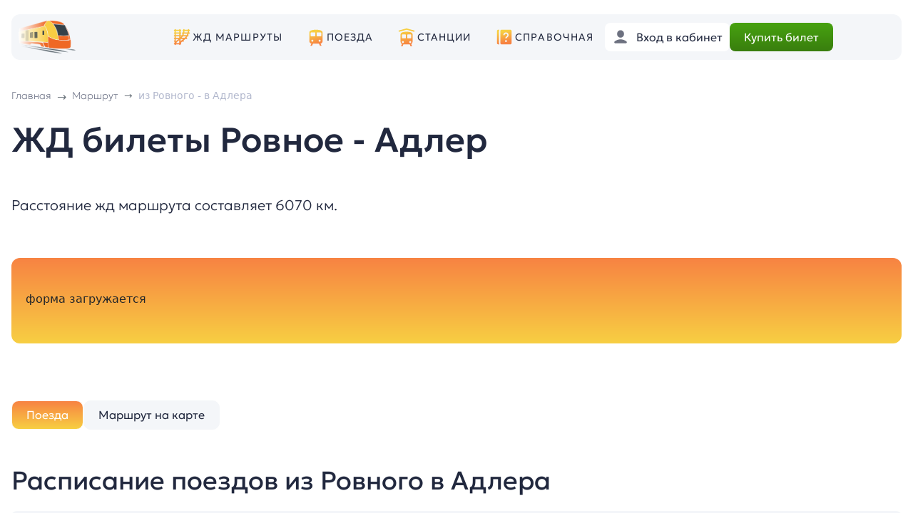

--- FILE ---
content_type: text/html; charset=UTF-8
request_url: https://xn----8sbkhsknde.xn--p1ai/zhd-bilety-na-poezd/rovnoe/adler/
body_size: 88455
content:
<html>
    <head>
        <meta http-equiv="Content-Type" content="text/html; charset=utf-8">
        <meta name="format-detection" content="telephone=no">
        <link rel="shortcut icon" href="/local/templates/rzdclick/icon/favicon.ico" >       
        <meta name="yandex-verification" content="a7fb409a18dd5551" />
        <meta name="yandex-verification" content="04c7834c0394a074" />
        <meta name="google-site-verification" content="y9zjQgipCh3pRvbDe2sf42C4zugKoAEYwHd-twty8sI" />
        <meta name="viewport" content="width=device-width, initial-scale=1.0">
        <title>ЖД билеты на поезд Ровное - Адлер 🚂 купить онлайн, цена и расписание поездов</title>

        <meta name="description" content="⭐⭐⭐⭐⭐ Актуальное расписание поездов из Ровного в Адлера, онлайн бронирование ЖД билетов. 🎫 Купить ЖД билет на поезд Ровное - Адлер онлайн." />
<link rel="canonical" href="https://xn----8sbkhsknde.xn--p1ai/zhd-bilety-na-poezd/rovnoe/adler/" />
<link href="/bitrix/js/ui/bootstrap4/css/bootstrap.min.css?1681038705146519" type="text/css" rel="stylesheet"/>
<link href="/bitrix/cache/css/s2/rzdclick/page_ddefa3fb27c7574c9e41c01ad97c9424/page_ddefa3fb27c7574c9e41c01ad97c9424_v1.css?176883007038569" type="text/css" rel="stylesheet"/>
<link href="/bitrix/cache/css/s2/rzdclick/template_dd98d0a15b91854eff2049ec20e681c6/template_dd98d0a15b91854eff2049ec20e681c6_v1.css?176883009113604" type="text/css" rel="stylesheet" data-template-style="true"/>
<script>if(!window.BX)window.BX={};if(!window.BX.message)window.BX.message=function(mess){if(typeof mess==='object'){for(let i in mess) {BX.message[i]=mess[i];} return true;}};</script>
<script>(window.BX||top.BX).message({"JS_CORE_LOADING":"Загрузка...","JS_CORE_NO_DATA":"- Нет данных -","JS_CORE_WINDOW_CLOSE":"Закрыть","JS_CORE_WINDOW_EXPAND":"Развернуть","JS_CORE_WINDOW_NARROW":"Свернуть в окно","JS_CORE_WINDOW_SAVE":"Сохранить","JS_CORE_WINDOW_CANCEL":"Отменить","JS_CORE_WINDOW_CONTINUE":"Продолжить","JS_CORE_H":"ч","JS_CORE_M":"м","JS_CORE_S":"с","JSADM_AI_HIDE_EXTRA":"Скрыть лишние","JSADM_AI_ALL_NOTIF":"Показать все","JSADM_AUTH_REQ":"Требуется авторизация!","JS_CORE_WINDOW_AUTH":"Войти","JS_CORE_IMAGE_FULL":"Полный размер"});</script>

<script src="/bitrix/js/main/core/core.min.js?1768830029242882"></script>

<script>BX.Runtime.registerExtension({"name":"main.core","namespace":"BX","loaded":true});</script>
<script>BX.setJSList(["\/bitrix\/js\/main\/core\/core_ajax.js","\/bitrix\/js\/main\/core\/core_promise.js","\/bitrix\/js\/main\/polyfill\/promise\/js\/promise.js","\/bitrix\/js\/main\/loadext\/loadext.js","\/bitrix\/js\/main\/loadext\/extension.js","\/bitrix\/js\/main\/polyfill\/promise\/js\/promise.js","\/bitrix\/js\/main\/polyfill\/find\/js\/find.js","\/bitrix\/js\/main\/polyfill\/includes\/js\/includes.js","\/bitrix\/js\/main\/polyfill\/matches\/js\/matches.js","\/bitrix\/js\/ui\/polyfill\/closest\/js\/closest.js","\/bitrix\/js\/main\/polyfill\/fill\/main.polyfill.fill.js","\/bitrix\/js\/main\/polyfill\/find\/js\/find.js","\/bitrix\/js\/main\/polyfill\/matches\/js\/matches.js","\/bitrix\/js\/main\/polyfill\/core\/dist\/polyfill.bundle.js","\/bitrix\/js\/main\/core\/core.js","\/bitrix\/js\/main\/polyfill\/intersectionobserver\/js\/intersectionobserver.js","\/bitrix\/js\/main\/lazyload\/dist\/lazyload.bundle.js","\/bitrix\/js\/main\/polyfill\/core\/dist\/polyfill.bundle.js","\/bitrix\/js\/main\/parambag\/dist\/parambag.bundle.js"]);
</script>
<script>BX.Runtime.registerExtension({"name":"jquery3","namespace":"window","loaded":true});</script>
<script>BX.Runtime.registerExtension({"name":"ui.bootstrap4","namespace":"window","loaded":true});</script>
<script>BX.Runtime.registerExtension({"name":"owl_carousel","namespace":"window","loaded":true});</script>
<script>(window.BX||top.BX).message({"LANGUAGE_ID":"ru","FORMAT_DATE":"DD.MM.YYYY","FORMAT_DATETIME":"DD.MM.YYYY HH:MI:SS","COOKIE_PREFIX":"BITRIX_SM","SERVER_TZ_OFFSET":"10800","UTF_MODE":"Y","SITE_ID":"s2","SITE_DIR":"\/","USER_ID":"","SERVER_TIME":1768946976,"USER_TZ_OFFSET":0,"USER_TZ_AUTO":"Y","bitrix_sessid":"25c50b33608eead67e22cc161830f45b"});</script>


<script src="/bitrix/js/main/core/core.min.js?1768830029242882"></script>
<script src="/bitrix/js/main/jquery/jquery-1.12.4.min.js?168103923197163"></script>
<script src="/bitrix/js/main/jquery/jquery-3.6.0.min.js?168103923189501"></script>
<script src="/bitrix/js/ui/bootstrap4/js/bootstrap.min.js?168103867154924"></script>
<script>BX.setJSList(["\/local\/components\/rzd\/form.ufs\/templates\/main\/script.js","\/local\/components\/rzd\/detail.page.tabs\/templates\/main\/script.js","\/local\/js\/owl_carousel\/owl.carousel.js","\/local\/components\/rzd\/rew.slider.list\/templates\/march\/script.js","\/local\/components\/rzd\/rewie.add\/templates\/march\/script.js","\/local\/components\/rzd\/stars\/templates\/stars.input\/script.js","\/local\/templates\/rzdclick\/js\/html.js","\/local\/js\/reaspekt\/reaspekt.geobase\/script.js"]);</script>
<script>BX.setCSSList(["\/local\/components\/rzd\/form.ufs\/templates\/main\/style.css","\/local\/components\/rzd\/detail.page.tabs\/templates\/main\/style.css","\/local\/components\/rzd\/detail.napr\/templates\/detail.march\/style.css","\/local\/components\/rzd\/map.station\/templates\/detai.map.station\/style.css","\/local\/js\/owl_carousel\/assets\/owl.carousel.css","\/local\/components\/rzd\/rew.slider.list\/templates\/march\/style.css","\/local\/components\/rzd\/rewie.add\/templates\/march\/style.css","\/local\/components\/rzd\/stars\/templates\/stars.input\/style.css","\/local\/components\/rzd\/pay\/templates\/main\/style.css","\/local\/templates\/rzdclick\/template_styles.css","\/local\/css\/reaspekt\/reaspekt.geobase\/style.css"]);</script>


<script  src="/bitrix/cache/js/s2/rzdclick/template_6001f17023d33f3c82200c3e865142a9/template_6001f17023d33f3c82200c3e865142a9_v1.js?17688300917370"></script>
<script  src="/bitrix/cache/js/s2/rzdclick/page_fe6893713fa6028a731491afefed0d26/page_fe6893713fa6028a731491afefed0d26_v1.js?176883006350707"></script>

            <!-- Yandex.Metrika counter -->
            <script type="text/javascript" >
                (function(m,e,t,r,i,k,a){m[i]=m[i]||function(){(m[i].a=m[i].a||[]).push(arguments)};
                    m[i].l=1*new Date();k=e.createElement(t),a=e.getElementsByTagName(t)[0],k.async=1,k.src=r,a.parentNode.insertBefore(k,a)})
                (window, document, "script", "https://mc.yandex.ru/metrika/tag.js", "ym");

                ym(56527900, "init", {
                    clickmap:true,
                    trackLinks:true,
                    accurateTrackBounce:true,
                    webvisor:true
                });
            </script>
            <noscript><div><img src="https://mc.yandex.ru/watch/56527900" style="position:absolute; left:-9999px;" alt="" /></div></noscript>
            <!-- /Yandex.Metrika counter -->

            <!-- Varioqub experiments -->
            <script type="text/javascript">
                (function(e, x, pe, r, i, me, nt){
                    e[i]=e[i]||function(){(e[i].a=e[i].a||[]).push(arguments)},
                        me=x.createElement(pe),me.async=1,me.src=r,nt=x.getElementsByTagName(pe)[0],nt.parentNode.insertBefore(me,nt)})
                (window, document, 'script', 'https://abt.s3.yandex.net/expjs/latest/exp.js', 'ymab');
                ymab('metrika.56527900', 'init'/*, {clientFeatures}, {callback}*/);
            </script>

            <!-- Google tag (gtag.js) -->
            <script async src="https://www.googletagmanager.com/gtag/js?id=G-Y7QNSL06Y2"></script>
            <script>
            window.dataLayer = window.dataLayer || [];
            function gtag(){dataLayer.push(arguments);}
            gtag('js', new Date());

            gtag('config', 'G-Y7QNSL06Y2');
            </script>
            
                

                    </head>
    <body>

    <header>
        <div class="container">
            <div class="row header-block" style="--bs-gutter-x:0px;">
                <div class="col-2 col-sm-2 col-md-2  header-block-block-1">    
                    <div class="logo-b">
                        <div class="logo-b-img" onclick="location.href = '/';">
                            <img src="/local/templates/rzdclick/img/logo/logo-3.png" class="logo">
                        </div>
                                            </div>               
                    
                </div>
                <div class="col-1 col-xs-1 col-sm-1 col-md-7 col-lg-7 col-xl-6  header-block-block-2" >
                    
                    <ul class="menu-ul" >
                        <li>
                            <svg width="28" height="28" viewBox="0 0 28 28" fill="none" xmlns="http://www.w3.org/2000/svg">
                                <path d="M4.65212 2.78722C4.4049 2.79109 4.16932 2.89288 3.99707 3.07025C3.82482 3.24763 3.72998 3.48609 3.73337 3.73332C3.60969 3.73157 3.4869 3.75442 3.37213 3.80054C3.25736 3.84666 3.1529 3.91513 3.06482 4.00197C2.97674 4.08881 2.9068 4.19229 2.85906 4.3064C2.81133 4.4205 2.78674 4.54296 2.78674 4.66665C2.78674 4.79034 2.81133 4.9128 2.85906 5.0269C2.9068 5.14101 2.97674 5.24449 3.06482 5.33133C3.1529 5.41817 3.25736 5.48664 3.37213 5.53276C3.4869 5.57888 3.60969 5.60173 3.73337 5.59998V7.46665C3.60969 7.4649 3.4869 7.48775 3.37213 7.53387C3.25736 7.57999 3.1529 7.64846 3.06482 7.7353C2.97674 7.82214 2.9068 7.92562 2.85906 8.03973C2.81133 8.15384 2.78674 8.27629 2.78674 8.39998C2.78674 8.52367 2.81133 8.64613 2.85906 8.76024C2.9068 8.87434 2.97674 8.97783 3.06482 9.06467C3.1529 9.15151 3.25736 9.21998 3.37213 9.2661C3.4869 9.31222 3.60969 9.33507 3.73337 9.33332V11.2C3.60969 11.1982 3.4869 11.2211 3.37213 11.2672C3.25736 11.3133 3.1529 11.3818 3.06482 11.4686C2.97674 11.5555 2.9068 11.659 2.85906 11.7731C2.81133 11.8872 2.78674 12.0096 2.78674 12.1333C2.78674 12.257 2.81133 12.3795 2.85906 12.4936C2.9068 12.6077 2.97674 12.7112 3.06482 12.798C3.1529 12.8848 3.25736 12.9533 3.37213 12.9994C3.4869 13.0456 3.60969 13.0684 3.73337 13.0667V14.9333C3.60969 14.9316 3.4869 14.9544 3.37213 15.0005C3.25736 15.0467 3.1529 15.1151 3.06482 15.202C2.97674 15.2888 2.9068 15.3923 2.85906 15.5064C2.81133 15.6205 2.78674 15.743 2.78674 15.8667C2.78674 15.9903 2.81133 16.1128 2.85906 16.2269C2.9068 16.341 2.97674 16.4445 3.06482 16.5313C3.1529 16.6182 3.25736 16.6866 3.37213 16.7328C3.4869 16.7789 3.60969 16.8017 3.73337 16.8V18.6667C3.60969 18.6649 3.4869 18.6878 3.37213 18.7339C3.25736 18.78 3.1529 18.8485 3.06482 18.9353C2.97674 19.0221 2.9068 19.1256 2.85906 19.2397C2.81133 19.3538 2.78674 19.4763 2.78674 19.6C2.78674 19.7237 2.81133 19.8461 2.85906 19.9602C2.9068 20.0743 2.97674 20.1778 3.06482 20.2647C3.1529 20.3515 3.25736 20.42 3.37213 20.4661C3.4869 20.5122 3.60969 20.5351 3.73337 20.5333V22.4C3.60969 22.3982 3.4869 22.4211 3.37213 22.4672C3.25736 22.5133 3.1529 22.5818 3.06482 22.6686C2.97674 22.7555 2.9068 22.859 2.85906 22.9731C2.81133 23.0872 2.78674 23.2096 2.78674 23.3333C2.78674 23.457 2.81133 23.5795 2.85906 23.6936C2.9068 23.8077 2.97674 23.9112 3.06482 23.998C3.1529 24.0848 3.25736 24.1533 3.37213 24.1994C3.4869 24.2456 3.60969 24.2684 3.73337 24.2667C3.73162 24.3903 3.75447 24.5131 3.80059 24.6279C3.84671 24.7427 3.91518 24.8471 4.00202 24.9352C4.08886 25.0233 4.19234 25.0932 4.30645 25.141C4.42056 25.1887 4.54301 25.2133 4.6667 25.2133C4.79039 25.2133 4.91285 25.1887 5.02696 25.141C5.14106 25.0932 5.24454 25.0233 5.33139 24.9352C5.41823 24.8471 5.4867 24.7427 5.53282 24.6279C5.57894 24.5131 5.60179 24.3903 5.60004 24.2667H10.2667C10.265 24.3903 10.2878 24.5131 10.3339 24.6279C10.38 24.7427 10.4485 24.8471 10.5354 24.9352C10.6222 25.0233 10.7257 25.0932 10.8398 25.141C10.9539 25.1887 11.0763 25.2133 11.2 25.2133C11.3237 25.2133 11.4462 25.1887 11.5603 25.141C11.6744 25.0932 11.7779 25.0233 11.8647 24.9352C11.9516 24.8471 12.02 24.7427 12.0661 24.6279C12.1123 24.5131 12.1351 24.3903 12.1334 24.2667C12.3463 24.2701 12.5541 24.2006 12.7221 24.0697C12.8901 23.9387 13.0083 23.7543 13.057 23.547C13.1058 23.3396 13.0821 23.1219 12.9901 22.9298C12.898 22.7378 12.743 22.583 12.5508 22.4911C12.8255 21.9547 13.2309 21.4555 13.7558 20.9307C13.8874 20.7991 14.0461 20.6656 14.1914 20.5333H15.8667C16.077 20.5362 16.2822 20.468 16.4489 20.3398C16.6156 20.2115 16.7341 20.0306 16.7852 19.8266C16.8362 19.6225 16.8169 19.4072 16.7302 19.2155C16.6436 19.0238 16.4948 18.8671 16.3078 18.7706C16.8199 18.3659 17.3285 17.971 17.8701 17.5127C18.1342 17.2892 18.3987 17.0425 18.6631 16.8H20.5334C20.657 16.8017 20.7798 16.7789 20.8946 16.7328C21.0094 16.6866 21.1138 16.6182 21.2019 16.5313C21.29 16.4445 21.3599 16.341 21.4077 16.2269C21.4554 16.1128 21.48 15.9903 21.48 15.8667C21.48 15.743 21.4554 15.6205 21.4077 15.5064C21.3599 15.3923 21.29 15.2888 21.2019 15.202C21.1138 15.1151 21.0094 15.0467 20.8946 15.0005C20.7798 14.9544 20.657 14.9316 20.5334 14.9333H20.4513C20.9327 14.3593 21.3992 13.7491 21.8222 13.0667H22.4C22.6164 13.0689 22.8268 12.996 22.9953 12.8603C23.1638 12.7246 23.28 12.5346 23.3239 12.3228C23.3678 12.1109 23.3368 11.8904 23.2361 11.6989C23.1354 11.5074 22.9713 11.3568 22.7719 11.2729C23.044 10.6678 23.2852 10.0221 23.492 9.33332H24.2667C24.3904 9.33507 24.5132 9.31222 24.6279 9.2661C24.7427 9.21998 24.8472 9.15151 24.9353 9.06467C25.0233 8.97783 25.0933 8.87434 25.141 8.76024C25.1887 8.64613 25.2133 8.52367 25.2133 8.39998C25.2133 8.27629 25.1887 8.15384 25.141 8.03973C25.0933 7.92562 25.0233 7.82214 24.9353 7.7353C24.8472 7.64846 24.7427 7.57999 24.6279 7.53387C24.5132 7.48775 24.3904 7.4649 24.2667 7.46665H23.9459C24.0533 6.87625 24.1265 6.24892 24.181 5.59998H24.2667C24.3904 5.60173 24.5132 5.57888 24.6279 5.53276C24.7427 5.48664 24.8472 5.41817 24.9353 5.33133C25.0233 5.24449 25.0933 5.14101 25.141 5.0269C25.1887 4.9128 25.2133 4.79034 25.2133 4.66665C25.2133 4.54296 25.1887 4.4205 25.141 4.3064C25.0933 4.19229 25.0233 4.08881 24.9353 4.00197C24.8472 3.91513 24.7427 3.84666 24.6279 3.80054C24.5132 3.75442 24.3904 3.73157 24.2667 3.73332C24.2684 3.60845 24.245 3.4845 24.198 3.36883C24.1509 3.25315 24.0812 3.14809 23.9928 3.05987C23.9044 2.97165 23.7992 2.90206 23.6834 2.85523C23.5676 2.8084 23.4437 2.78527 23.3188 2.78722C23.0716 2.79109 22.836 2.89288 22.6637 3.07025C22.4915 3.24763 22.3967 3.48609 22.4 3.73332H17.7334C17.7351 3.60845 17.7117 3.4845 17.6647 3.36883C17.6176 3.25315 17.5478 3.14809 17.4594 3.05987C17.371 2.97165 17.2658 2.90206 17.1501 2.85523C17.0343 2.8084 16.9103 2.78527 16.7855 2.78722C16.5382 2.79109 16.3027 2.89288 16.1304 3.07025C15.9582 3.24763 15.8633 3.48609 15.8667 3.73332C15.6264 3.73301 15.3952 3.82542 15.2213 3.99131C15.0473 4.1572 14.9441 4.38377 14.9331 4.62386C14.922 4.86395 15.004 5.09904 15.162 5.28019C15.3199 5.46134 15.5417 5.57458 15.781 5.59634C15.7243 6.25745 15.6395 6.88064 15.5258 7.46665H14.9334C14.8097 7.4649 14.6869 7.48775 14.5721 7.53387C14.4574 7.57999 14.3529 7.64846 14.2648 7.7353C14.1767 7.82214 14.1068 7.92562 14.0591 8.03973C14.0113 8.15384 13.9867 8.27629 13.9867 8.39998C13.9867 8.52367 14.0113 8.64613 14.0591 8.76024C14.1068 8.87434 14.1767 8.97783 14.2648 9.06467C14.3529 9.15151 14.4574 9.21998 14.5721 9.2661C14.6869 9.31222 14.8097 9.33507 14.9334 9.33332H15.0409C14.8163 10.0068 14.5517 10.6265 14.2552 11.2H14C13.7766 11.1971 13.5596 11.2744 13.3883 11.4179C13.217 11.5614 13.1029 11.7615 13.0667 11.982C13.0305 11.7615 12.9164 11.5614 12.7451 11.4179C12.5738 11.2744 12.3568 11.1971 12.1334 11.2V9.33332C12.257 9.33507 12.3798 9.31222 12.4946 9.2661C12.6094 9.21998 12.7138 9.15151 12.8019 9.06467C12.89 8.97783 12.9599 8.87434 13.0077 8.76024C13.0554 8.64613 13.08 8.52367 13.08 8.39998C13.08 8.27629 13.0554 8.15384 13.0077 8.03973C12.9599 7.92562 12.89 7.82214 12.8019 7.7353C12.7138 7.64846 12.6094 7.57999 12.4946 7.53387C12.3798 7.48775 12.257 7.4649 12.1334 7.46665V5.59998C12.257 5.60173 12.3798 5.57888 12.4946 5.53276C12.6094 5.48664 12.7138 5.41817 12.8019 5.33133C12.89 5.24449 12.9599 5.14101 13.0077 5.0269C13.0554 4.9128 13.08 4.79034 13.08 4.66665C13.08 4.54296 13.0554 4.4205 13.0077 4.3064C12.9599 4.19229 12.89 4.08881 12.8019 4.00197C12.7138 3.91513 12.6094 3.84666 12.4946 3.80054C12.3798 3.75442 12.257 3.73157 12.1334 3.73332C12.1351 3.60845 12.1117 3.4845 12.0647 3.36883C12.0176 3.25315 11.9478 3.14809 11.8594 3.05987C11.771 2.97165 11.6658 2.90206 11.5501 2.85523C11.4343 2.8084 11.3103 2.78527 11.1855 2.78722C10.9382 2.79109 10.7027 2.89288 10.5304 3.07025C10.3582 3.24763 10.2633 3.48609 10.2667 3.73332H5.60004C5.60175 3.60845 5.57838 3.4845 5.53133 3.36883C5.48427 3.25315 5.41448 3.14809 5.32609 3.05987C5.2377 2.97165 5.13251 2.90206 5.01674 2.85523C4.90097 2.8084 4.77699 2.78527 4.65212 2.78722ZM5.60004 5.59998H10.2667V7.46665H5.60004V5.59998ZM17.6477 5.59998H22.3144C22.2576 6.25975 22.1726 6.8817 22.0592 7.46665H17.4125C17.52 6.87625 17.5932 6.24892 17.6477 5.59998ZM5.60004 9.33332H10.2667V11.2H5.60004V9.33332ZM16.9586 9.33332H21.5743C21.3497 10.0068 21.085 10.6265 20.7886 11.2H16.2696C16.5287 10.6158 16.7601 9.99494 16.9586 9.33332ZM13.0667 12.2846C13.0964 12.4646 13.1781 12.6319 13.3019 12.7659C12.9361 13.2785 12.5428 13.7467 12.1334 14.1896V13.0667C12.3568 13.0696 12.5738 12.9923 12.7451 12.8488C12.9164 12.7053 13.0305 12.5051 13.0667 12.2846ZM5.60004 13.0667H10.2667V14.9333H5.60004V13.0667ZM15.2888 13.0667H19.6037C19.0853 13.7514 18.5238 14.3661 17.9357 14.9333H13.918C14.3994 14.3593 14.8659 13.7491 15.2888 13.0667ZM5.60004 16.8H9.24222C8.05961 17.7446 6.88327 18.6303 5.90264 19.6109C5.79422 19.7193 5.70354 19.8426 5.60004 19.9555V19.7568C5.6167 19.656 5.6167 19.5531 5.60004 19.4523V16.8ZM12.1334 16.8H15.7756C14.5929 17.7446 13.4166 18.6303 12.436 19.6109C12.3276 19.7193 12.2369 19.8426 12.1334 19.9555V16.8ZM10.2667 18.3732V22.4H6.07582C6.34894 21.8986 6.72804 21.4251 7.22243 20.9307C8.02067 20.1325 9.11447 19.293 10.2667 18.3732Z" fill="url(#paint0_linear_75_1372)"/>
                                <defs>
                                    <linearGradient id="paint0_linear_75_1372" x1="2.79992" y1="25.1999" x2="-0.839388" y2="8.46141" gradientUnits="userSpaceOnUse">
                                    <stop stop-color="#F78342"/>
                                    <stop offset="1" stop-color="#F7CF42"/>
                                    </linearGradient>
                                </defs>
                            </svg>

                            <a href="/zhd-bilety-na-poezd/">ЖД маршруты</a>
                    
                        </li>
                        <li>
                            <svg width="28" height="28" viewBox="0 0 28 28" fill="none" xmlns="http://www.w3.org/2000/svg">
                                <path d="M14 3.7334C6.53329 3.7334 4.66663 5.9202 4.66663 7.46673V19.6001C4.66663 21.4128 5.95918 22.9201 7.67262 23.2587L6.23616 26.1334H8.39996L9.79996 23.3334H18.2L19.6 26.1334H21.7638L20.3273 23.2587C22.0407 22.9201 23.3333 21.4128 23.3333 19.6001V7.46673C23.3333 5.9202 21.4666 3.7334 14 3.7334ZM7.46663 7.46673H12.1333C12.6485 7.46673 13.0666 7.88487 13.0666 8.40006V12.1334C13.0666 12.6486 12.6485 13.0667 12.1333 13.0667H7.46663C6.95143 13.0667 6.53329 12.6486 6.53329 12.1334V8.40006C6.53329 7.88487 6.95143 7.46673 7.46663 7.46673ZM15.8666 7.46673H20.5333C21.0485 7.46673 21.4666 7.88487 21.4666 8.40006V12.1334C21.4666 12.6486 21.0485 13.0667 20.5333 13.0667H15.8666C15.3514 13.0667 14.9333 12.6486 14.9333 12.1334V8.40006C14.9333 7.88487 15.3514 7.46673 15.8666 7.46673ZM8.86663 17.7334C9.63943 17.7334 10.2666 18.3606 10.2666 19.1334C10.2666 19.9062 9.63943 20.5334 8.86663 20.5334C8.09383 20.5334 7.46663 19.9062 7.46663 19.1334C7.46663 18.3606 8.09383 17.7334 8.86663 17.7334ZM19.1333 17.7334C19.9061 17.7334 20.5333 18.3606 20.5333 19.1334C20.5333 19.9062 19.9061 20.5334 19.1333 20.5334C18.3605 20.5334 17.7333 19.9062 17.7333 19.1334C17.7333 18.3606 18.3605 17.7334 19.1333 17.7334Z" fill="url(#paint0_linear_75_1379)"/>
                                <defs>
                                <linearGradient id="paint0_linear_75_1379" x1="4.67759" y1="26.12" x2="0.400398" y2="9.7267" gradientUnits="userSpaceOnUse">
                                <stop stop-color="#F78342"/>
                                <stop offset="1" stop-color="#F7CF42"/>
                                </linearGradient>
                                </defs>
                            </svg>

                            <a href="/poezda/">Поезда</a>
                        
                        </li>
                        <li>
                            <svg width="28" height="28" viewBox="0 0 28 28" fill="none" xmlns="http://www.w3.org/2000/svg">
                                <path d="M13.969 1.86669C13.8962 1.86921 13.824 1.88022 13.7539 1.89951L3.48719 4.69951C3.36888 4.73178 3.25809 4.78704 3.16114 4.86214C3.0642 4.93725 2.983 5.03071 2.92219 5.1372C2.86138 5.24369 2.82214 5.36112 2.80672 5.48278C2.79131 5.60444 2.80001 5.72794 2.83234 5.84624C2.86466 5.96453 2.91998 6.0753 2.99513 6.1722C3.07028 6.26911 3.16378 6.35027 3.2703 6.41103C3.37682 6.47179 3.49427 6.51097 3.61593 6.52633C3.7376 6.54169 3.8611 6.53293 3.97937 6.50055L13.9999 3.768L24.0205 6.50055C24.1388 6.53287 24.2622 6.54157 24.3839 6.52618C24.5055 6.51078 24.6229 6.47157 24.7294 6.41081C24.8358 6.35004 24.9293 6.26889 25.0044 6.172C25.0795 6.07511 25.1348 5.96438 25.1671 5.84612C25.1995 5.72786 25.2082 5.6044 25.1928 5.48277C25.1774 5.36115 25.1382 5.24375 25.0774 5.13728C25.0166 5.0308 24.9355 4.93734 24.8386 4.86223C24.7417 4.78712 24.631 4.73182 24.5127 4.69951L14.246 1.89951C14.1558 1.87475 14.0624 1.86369 13.969 1.86669ZM13.9999 6.53336C6.53328 6.53336 5.59995 8.72016 5.59995 10.2667V20.5334C5.59995 21.9439 6.39229 23.156 7.54682 23.7909L6.23615 27.0667H8.39995L9.51922 24.2667H18.4807L19.5999 27.0667H21.7638L20.4531 23.7909C21.6076 23.156 22.3999 21.9439 22.3999 20.5334V10.2667C22.3999 8.72016 21.4666 6.53336 13.9999 6.53336ZM8.39995 10.2667H12.1333C12.6485 10.2667 13.0666 10.6848 13.0666 11.2V14.9334C13.0666 15.4486 12.6485 15.8667 12.1333 15.8667H8.39995C7.88475 15.8667 7.46661 15.4486 7.46661 14.9334V11.2C7.46661 10.6848 7.88475 10.2667 8.39995 10.2667ZM15.8666 10.2667H19.5999C20.1151 10.2667 20.5333 10.6848 20.5333 11.2V14.9334C20.5333 15.4486 20.1151 15.8667 19.5999 15.8667H15.8666C15.3514 15.8667 14.9333 15.4486 14.9333 14.9334V11.2C14.9333 10.6848 15.3514 10.2667 15.8666 10.2667ZM8.86661 19.6C9.63941 19.6 10.2666 20.2272 10.2666 21C10.2666 21.7728 9.63941 22.4 8.86661 22.4C8.09381 22.4 7.46661 21.7728 7.46661 21C7.46661 20.2272 8.09381 19.6 8.86661 19.6ZM19.1333 19.6C19.9061 19.6 20.5333 20.2272 20.5333 21C20.5333 21.7728 19.9061 22.4 19.1333 22.4C18.3605 22.4 17.7333 21.7728 17.7333 21C17.7333 20.2272 18.3605 19.6 19.1333 19.6Z" fill="url(#paint0_linear_75_1385)"/>
                                <defs>
                                <linearGradient id="paint0_linear_75_1385" x1="2.81248" y1="27.0516" x2="-1.73373" y2="8.46532" gradientUnits="userSpaceOnUse">
                                <stop stop-color="#F78342"/>
                                <stop offset="1" stop-color="#F7CF42"/>
                                </linearGradient>
                                </defs>
                            </svg>

                            <a href="/gorod/">Станции</a>

                        </li>
                        <li class="hide-md">

                            <svg width="22" height="22" viewBox="0 0 22 22" fill="none" xmlns="http://www.w3.org/2000/svg">
                                <path d="M2.59994 0.733398C1.56861 0.733398 0.733276 1.56873 0.733276 2.60007V19.4001C0.733276 20.4314 1.56861 21.2667 2.59994 21.2667H4.05281C3.73174 20.7151 3.53328 20.0833 3.53328 19.4001V2.60007C3.53328 1.91687 3.73174 1.285 4.05281 0.733398H2.59994ZM7.26661 0.733398C6.23528 0.733398 5.39994 1.56873 5.39994 2.60007V19.4001C5.39994 20.4314 6.23528 21.2667 7.26661 21.2667H19.3999C20.4313 21.2667 21.2666 20.4314 21.2666 19.4001V2.60007C21.2666 1.56873 20.4313 0.733398 19.3999 0.733398H7.26661ZM13.3333 4.46673C15.3922 4.46673 17.0666 6.14113 17.0666 8.20007C17.0666 9.80073 16.0673 10.7238 15.2637 11.4667C14.6459 12.037 14.2666 12.4113 14.2666 12.8667H12.3999C12.3999 11.5703 13.2856 10.7521 13.9968 10.0941C14.7426 9.40528 15.1999 8.9458 15.1999 8.20007C15.1999 7.1706 14.3627 6.3334 13.3333 6.3334C12.3038 6.3334 11.4666 7.1706 11.4666 8.20007H9.59994C9.59994 6.14113 11.2743 4.46673 13.3333 4.46673ZM13.3369 15.3386C14.2087 15.3386 14.7333 15.8066 14.7333 16.6074C14.7333 17.3942 14.2087 17.8615 13.3369 17.8615C12.4577 17.8615 11.9333 17.3942 11.9333 16.6074C11.9333 15.8066 12.4577 15.3386 13.3369 15.3386Z" fill="url(#paint0_linear_75_1392)"/>
                                <defs>
                                <linearGradient id="paint0_linear_75_1392" x1="0.745342" y1="21.2545" x2="-2.58686" y2="5.92879" gradientUnits="userSpaceOnUse">
                                <stop stop-color="#F78342"/>
                                <stop offset="1" stop-color="#F7CF42"/>
                                </linearGradient>
                                </defs>
                            </svg>

                            <a href="/spravochnaya/">Справочная</a>

                        </li>

                        <li class="mobil-point">
                            <hr>
                        </li>
                        <li class="mobil-point">
                            
                                <svg width="28" height="28" viewBox="0 0 28 28" fill="none" xmlns="http://www.w3.org/2000/svg">
                                    <path d="M14 2.80176C10.0408 2.80176 8.40005 5.34136 8.40005 8.40176C8.40005 9.43216 8.89224 10.4671 8.89224 10.4671C8.69437 10.581 8.36896 10.9424 8.45109 11.5846C8.60416 12.782 9.1233 13.087 9.4537 13.1122C9.5797 14.2294 10.78 15.6585 11.2 15.8666V17.7333C10.2667 20.5333 2.80005 18.6666 2.80005 25.1999H15.3563L15.4019 24.9283C15.4644 24.5401 15.6469 24.182 15.925 23.9038L20.1415 19.6856C18.5809 19.2255 17.1715 18.8486 16.8 17.7333V15.8666C17.22 15.6585 18.4204 14.2294 18.5464 13.1122C18.8768 13.087 19.3959 12.782 19.549 11.5846C19.6311 10.9415 19.3057 10.581 19.1079 10.4671C19.1079 10.4671 19.6 9.53202 19.6 8.40176C19.6 6.13562 18.7106 4.20176 16.8 4.20176C16.8 4.20176 16.1364 2.80176 14 2.80176ZM26.3503 16.7999C25.928 16.7999 25.5056 16.961 25.1836 17.283L24.6933 17.7734L27.0266 20.1067L27.517 19.6163C28.161 18.9723 28.161 17.927 27.517 17.283C27.195 16.961 26.7726 16.7999 26.3503 16.7999ZM23.3735 19.0932L17.2448 25.2236L16.8 27.9999L19.5782 27.557L25.7068 21.4265L23.3735 19.0932Z" fill="url(#paint0_linear_75_1397)"/>
                                    <defs>
                                    <linearGradient id="paint0_linear_75_1397" x1="2.81486" y1="27.9849" x2="-1.2741" y2="9.17735" gradientUnits="userSpaceOnUse">
                                    <stop stop-color="#F78342"/>
                                    <stop offset="1" stop-color="#F7CF42"/>
                                    </linearGradient>
                                    </defs>
                                </svg>
                                <noindex>
                                <a href="/order/">Личный кабинет</a>
                                </noindex>
                            </noindex>                            
                        </li>
                    </ul>
                    
                </div>
                <div class="col-9 col-xs-9 col-sm-9 col-md-3 col-lg-3 col-xl-4 header-block-block-3">
                    <a class="btn-header-lk" href="/order/">
                        <div class="btn-header-lk-svg" >
                            <svg width="24" height="24" viewBox="0 0 24 24" fill="none" xmlns="http://www.w3.org/2000/svg">
                                <g opacity="0.66">
                                    <path d="M12 2.3999C9.34879 2.3999 7.19999 4.5487 7.19999 7.1999V7.9999C7.19999 10.6511 9.34879 12.7999 12 12.7999C14.6512 12.7999 16.8 10.6511 16.8 7.9999V7.1999C16.8 4.5487 14.6512 2.3999 12 2.3999ZM11.9984 15.1999C8.79363 15.1999 4.68163 16.9334 3.49843 18.4718C2.76723 19.423 3.46329 20.7999 4.66249 20.7999H19.3359C20.5351 20.7999 21.2312 19.423 20.5 18.4718C19.3168 16.9342 15.2032 15.1999 11.9984 15.1999Z" fill="#21283E"/>
                                </g>
                            </svg>
                        </div>
                        <div class="btn-header-lk-txt">
                            Вход в кабинет
                        </div>
                    </a>
                    <a href="/" class="btn-grenn buy-buy" >Купить билет</a>

                    <div class="btn-menu-mobil" >
                        <svg class="open" width="22" height="14" viewBox="0 0 22 14" fill="none" xmlns="http://www.w3.org/2000/svg">
                            <path d="M1.40002 0.599934C1.29401 0.598434 1.18876 0.618019 1.09038 0.65755C0.992008 0.697081 0.902471 0.75577 0.826975 0.830205C0.75148 0.904641 0.691531 0.993339 0.650613 1.09114C0.609694 1.18895 0.588623 1.29391 0.588623 1.39993C0.588623 1.50595 0.609694 1.61092 0.650613 1.70872C0.691531 1.80653 0.75148 1.89523 0.826975 1.96966C0.902471 2.0441 0.992008 2.10279 1.09038 2.14232C1.18876 2.18185 1.29401 2.20143 1.40002 2.19993H20.6C20.706 2.20143 20.8113 2.18185 20.9097 2.14232C21.008 2.10279 21.0976 2.0441 21.1731 1.96966C21.2486 1.89523 21.3085 1.80653 21.3494 1.70872C21.3903 1.61092 21.4114 1.50595 21.4114 1.39993C21.4114 1.29391 21.3903 1.18895 21.3494 1.09114C21.3085 0.993339 21.2486 0.904641 21.1731 0.830205C21.0976 0.75577 21.008 0.697081 20.9097 0.65755C20.8113 0.618019 20.706 0.598434 20.6 0.599934H1.40002ZM1.40002 6.19993C1.29401 6.19843 1.18876 6.21802 1.09038 6.25755C0.992008 6.29708 0.902471 6.35577 0.826975 6.43021C0.75148 6.50464 0.691531 6.59334 0.650613 6.69114C0.609694 6.78895 0.588623 6.89391 0.588623 6.99993C0.588623 7.10595 0.609694 7.21092 0.650613 7.30872C0.691531 7.40653 0.75148 7.49523 0.826975 7.56966C0.902471 7.6441 0.992008 7.70279 1.09038 7.74232C1.18876 7.78185 1.29401 7.80143 1.40002 7.79993H20.6C20.706 7.80143 20.8113 7.78185 20.9097 7.74232C21.008 7.70279 21.0976 7.6441 21.1731 7.56966C21.2486 7.49523 21.3085 7.40653 21.3494 7.30872C21.3903 7.21092 21.4114 7.10595 21.4114 6.99993C21.4114 6.89391 21.3903 6.78895 21.3494 6.69114C21.3085 6.59334 21.2486 6.50464 21.1731 6.43021C21.0976 6.35577 21.008 6.29708 20.9097 6.25755C20.8113 6.21802 20.706 6.19843 20.6 6.19993H1.40002ZM1.40002 11.7999C1.29401 11.7984 1.18876 11.818 1.09038 11.8576C0.992008 11.8971 0.902471 11.9558 0.826975 12.0302C0.75148 12.1046 0.691531 12.1933 0.650613 12.2911C0.609694 12.389 0.588623 12.4939 0.588623 12.5999C0.588623 12.706 0.609694 12.8109 0.650613 12.9087C0.691531 13.0065 0.75148 13.0952 0.826975 13.1697C0.902471 13.2441 0.992008 13.3028 1.09038 13.3423C1.18876 13.3818 1.29401 13.4014 1.40002 13.3999H20.6C20.706 13.4014 20.8113 13.3818 20.9097 13.3423C21.008 13.3028 21.0976 13.2441 21.1731 13.1697C21.2486 13.0952 21.3085 13.0065 21.3494 12.9087C21.3903 12.8109 21.4114 12.706 21.4114 12.5999C21.4114 12.4939 21.3903 12.389 21.3494 12.2911C21.3085 12.1933 21.2486 12.1046 21.1731 12.0302C21.0976 11.9558 21.008 11.8971 20.9097 11.8576C20.8113 11.818 20.706 11.7984 20.6 11.7999H1.40002Z" fill="#21283E"/>
                        </svg>

                        <svg class="close" style="display: none;" width="24" height="24" viewBox="0 0 24 24" fill="none" xmlns="http://www.w3.org/2000/svg">
                            <path d="M5.77742 4.64606C5.70352 4.57004 5.61525 4.50947 5.51774 4.46786C5.42022 4.42625 5.31541 4.40444 5.20939 4.40369C5.10337 4.40294 4.99827 4.42327 4.90017 4.46349C4.80208 4.50372 4.71296 4.56304 4.63799 4.63801C4.56303 4.71298 4.5037 4.8021 4.46348 4.90019C4.42325 4.99828 4.40293 5.10339 4.40368 5.20941C4.40442 5.31542 4.42624 5.42024 4.46785 5.51775C4.50946 5.61526 4.57003 5.70354 4.64605 5.77744L18.2225 19.3539C18.2964 19.4299 18.3847 19.4905 18.4822 19.5321C18.5797 19.5737 18.6845 19.5955 18.7905 19.5963C18.8965 19.597 19.0017 19.5767 19.0997 19.5365C19.1978 19.4962 19.287 19.4369 19.3619 19.3619C19.4369 19.287 19.4962 19.1979 19.5364 19.0998C19.5767 19.0017 19.597 18.8966 19.5962 18.7905C19.5955 18.6845 19.5737 18.5797 19.5321 18.4822C19.4905 18.3847 19.4299 18.2964 19.3539 18.2225L5.77742 4.64606Z" fill="#21283E"/>
                            <path d="M4.64606 18.2225C4.57004 18.2964 4.50947 18.3846 4.46786 18.4821C4.42625 18.5797 4.40444 18.6845 4.40369 18.7905C4.40294 18.8965 4.42327 19.0016 4.46349 19.0997C4.50372 19.1978 4.56304 19.2869 4.63801 19.3619C4.71298 19.4369 4.8021 19.4962 4.90019 19.5364C4.99828 19.5766 5.10339 19.597 5.20941 19.5962C5.31542 19.5955 5.42024 19.5736 5.51775 19.532C5.61526 19.4904 5.70354 19.4298 5.77744 19.3538L19.3539 5.77738C19.4299 5.70347 19.4905 5.6152 19.5321 5.51769C19.5737 5.42018 19.5955 5.31536 19.5963 5.20935C19.597 5.10333 19.5767 4.99822 19.5365 4.90013C19.4962 4.80203 19.4369 4.71292 19.3619 4.63795C19.287 4.56298 19.1979 4.50366 19.0998 4.46343C19.0017 4.42321 18.8966 4.40288 18.7905 4.40363C18.6845 4.40438 18.5797 4.42619 18.4822 4.4678C18.3847 4.50941 18.2964 4.56998 18.2225 4.646L4.64606 18.2225Z" fill="#21283E"/>
                        </svg>

                    </div>

                </div>
            </div>
        </div>
    </header>
<div class="container">

    <ol class="breadcrumb bread-new" itemscope="" itemtype="http://schema.org/BreadcrumbList" >
			<li class="breadcrumb-item" id="bx_breadcrumb_0" itemprop="itemListElement" itemscope itemtype="http://schema.org/ListItem"  itemref="bx_breadcrumb_1">				
				<a href="/" title="Главная" itemprop="item"><span itemprop="name">Главная<span></a>
				<meta itemprop="position" content="1"></li>
			</li>
			<li class="breadcrumb-item" id="bx_breadcrumb_1" itemprop="itemListElement" itemscope itemtype="http://schema.org/ListItem"  itemprop="child">				
				<a href="/zhd-bilety-na-poezd/" title="Маршрут" itemprop="item"><span itemprop="name">Маршрут<span></a>
				<meta itemprop="position" content="2"></li>
			</li>
			<li class="breadcrumb-item active" itemprop="itemListElement" itemscope itemtype="http://schema.org/ListItem" ><span itemprop="name">из Ровного - в Адлера</span><meta itemprop="position" content="3"></li></ol>
    <h1 class="h1-page-all" style="--m-b: 10px; --m-b-mobil: 0px;">ЖД билеты Ровное  - Адлер </h1>
</div>
               
<div class="container hide-block-pay">
    <div class="row">
        <div class="col-12 text-short">
            
                        <p class="text-napr-l">
                Расстояние жд маршрута составляет 6070 км.
            </p>
            
            
        </div>
    </div>
</div>

              


<section class="block-form ">
    <div class="container ">
        <div class="rzd-js-form load" id="ufs-railway-app"  >
            форма загружается
        </div>
    </div>
</section>

<script type="text/javascript">
	BX.ready(function() {        
        var params = {'searchFormInitParams':{'departureStationName':'Ровное','arriveStationName':'Адлер'},'CACHE_TYPE':'A','~searchFormInitParams':{'departureStationName':'Ровное','arriveStationName':'Адлер'},'~CACHE_TYPE':'A'};
        jsFormUfs.loadForm(params);        
	});
</script>



<section class="detail-page-rzd"  id="tabsPageDetail" >
    <div class="container hide-block-pay">

        <div class="row">
            <div class="col-12 tabs-buttons">
                <div class="tab active" id='poezda' >Поезда</div>
                                                <div class="tab" id='mapStation' >Маршрут на карте</div>
            </div>
        </div>

        <div class="row tab-conteiner open" id="cont_poezda">
            <div class="col-12">
                                

    <section class="block-rout-napravleniya hide-block-pay">

        <div>
            <h2>Расписание поездов из Ровного в Адлера</h2>
            <div class="raspisanie-div">

                
                    
                    <div class=" schedule_item row ">

                                                <div class="col-12 col-sm-12 col-md-12 col-lg-4 col-xl-3 parent-poezd">                                    

                                                            <div class="number">Поезд 357Й</div>
                            
                            <div class="march-ot-do">
                                Уфа                                                   →                                                         Имеретинский Курорт (Адлер)                            </div>

                            
                        </div>


                                                <div class="vremya col-12 col-sm-12 col-md-6 col-lg-5 col-xl-5 row">

                            <div class=" col-sm-12 col-md-4 parent-time">
                                
                                <div class="time-t">17:19</div>
                                <div class="time-st">Ровное</div>
                            </div>

                            <div class="col-md-4">
                                <div class="time-all">
                                    12 ч. 45 мин.                                </div>
                            </div>

                            <div class=" col-sm-12 col-md-4 parent-time">
                                
                                <div class="time-t">06:04</div>
                                <div class="time-st">Адлер</div>
                            </div>
                        </div>

                                                <div class="col-12 col-sm-12 col-md-4 col-lg-3 col-xl-4 ">
                            <div class="">
                                
                                <div class="row vagon-item color-unset">                                           

                                                                        <div class="
                                        col-12 p-2 order-3 d-flex justify-content-end  
                                        col-sm-6 p-sm-2 order-sm-3 d-sm-flex justify-content-sm-center
                                        order-xl-3 p-xl-0 col-xl-4" >
                                        
                                        <div class="btn-grenn price-by" >найти билет</div>
                                        
                                    </div>
                                    
                                </div>
                                    
                            </div>
                        </div>

                    </div>

                
                    
                    <div class=" schedule_item row ">

                                                <div class="col-12 col-sm-12 col-md-12 col-lg-4 col-xl-3 parent-poezd">                                    

                                                            <div class="number">Поезд 573Й</div>
                            
                            <div class="march-ot-do">
                                Самара                                                   →                                                         Имеретинский Курорт (Адлер)                            </div>

                            
                        </div>


                                                <div class="vremya col-12 col-sm-12 col-md-6 col-lg-5 col-xl-5 row">

                            <div class=" col-sm-12 col-md-4 parent-time">
                                
                                <div class="time-t">17:19</div>
                                <div class="time-st">Ровное</div>
                            </div>

                            <div class="col-md-4">
                                <div class="time-all">
                                    12 ч. 45 мин.                                </div>
                            </div>

                            <div class=" col-sm-12 col-md-4 parent-time">
                                
                                <div class="time-t">06:04</div>
                                <div class="time-st">Адлер</div>
                            </div>
                        </div>

                                                <div class="col-12 col-sm-12 col-md-4 col-lg-3 col-xl-4 ">
                            <div class="">
                                
                                <div class="row vagon-item color-unset">                                           

                                                                        <div class="
                                        col-12 p-2 order-3 d-flex justify-content-end  
                                        col-sm-6 p-sm-2 order-sm-3 d-sm-flex justify-content-sm-center
                                        order-xl-3 p-xl-0 col-xl-4" >
                                        
                                        <div class="btn-grenn price-by" >найти билет</div>
                                        
                                    </div>
                                    
                                </div>
                                    
                            </div>
                        </div>

                    </div>

                
                    
                    <div class=" schedule_item row ">

                                                <div class="col-12 col-sm-12 col-md-12 col-lg-4 col-xl-3 parent-poezd">                                    

                                                            <div class="number">Поезд 451Й</div>
                            
                            <div class="march-ot-do">
                                Ульяновск                                                   →                                                         Адлер                            </div>

                            
                        </div>


                                                <div class="vremya col-12 col-sm-12 col-md-6 col-lg-5 col-xl-5 row">

                            <div class=" col-sm-12 col-md-4 parent-time">
                                
                                <div class="time-t">17:41</div>
                                <div class="time-st">Ровное</div>
                            </div>

                            <div class="col-md-4">
                                <div class="time-all">
                                    12 ч. 38 мин.                                </div>
                            </div>

                            <div class=" col-sm-12 col-md-4 parent-time">
                                
                                <div class="time-t">06:19</div>
                                <div class="time-st">Адлер</div>
                            </div>
                        </div>

                                                <div class="col-12 col-sm-12 col-md-4 col-lg-3 col-xl-4 ">
                            <div class="">
                                
                                <div class="row vagon-item color-unset">                                           

                                                                        <div class="
                                        col-12 p-2 order-3 d-flex justify-content-end  
                                        col-sm-6 p-sm-2 order-sm-3 d-sm-flex justify-content-sm-center
                                        order-xl-3 p-xl-0 col-xl-4" >
                                        
                                        <div class="btn-grenn price-by" >найти билет</div>
                                        
                                    </div>
                                    
                                </div>
                                    
                            </div>
                        </div>

                    </div>

                
                    
                    <div class=" schedule_item row ">

                                                <div class="col-12 col-sm-12 col-md-12 col-lg-4 col-xl-3 parent-poezd">                                    

                                                            <div class="number">
                                    <a class="n-poesd-value" href="/poezda/491ei-kazan-adler/" rel="nofollow" >Поезд 491Э</a>
                                </div>
                            
                            <div class="march-ot-do">
                                Казань                                                   →                                                         Адлер                            </div>

                            
                        </div>


                                                <div class="vremya col-12 col-sm-12 col-md-6 col-lg-5 col-xl-5 row">

                            <div class=" col-sm-12 col-md-4 parent-time">
                                
                                <div class="time-t">17:41</div>
                                <div class="time-st">Ровное</div>
                            </div>

                            <div class="col-md-4">
                                <div class="time-all">
                                    12 ч. 38 мин.                                </div>
                            </div>

                            <div class=" col-sm-12 col-md-4 parent-time">
                                
                                <div class="time-t">06:19</div>
                                <div class="time-st">Адлер</div>
                            </div>
                        </div>

                                                <div class="col-12 col-sm-12 col-md-4 col-lg-3 col-xl-4 ">
                            <div class="">
                                
                                <div class="row vagon-item color-unset">                                           

                                                                        <div class="
                                        col-12 p-2 order-3 d-flex justify-content-end  
                                        col-sm-6 p-sm-2 order-sm-3 d-sm-flex justify-content-sm-center
                                        order-xl-3 p-xl-0 col-xl-4" >
                                        
                                        <div class="btn-grenn price-by" >найти билет</div>
                                        
                                    </div>
                                    
                                </div>
                                    
                            </div>
                        </div>

                    </div>

                
                    
                    <div class=" schedule_item row ">

                                                <div class="col-12 col-sm-12 col-md-12 col-lg-4 col-xl-3 parent-poezd">                                    

                                                            <div class="number">Поезд 537Й</div>
                            
                            <div class="march-ot-do">
                                Уфа                                                   →                                                         Адлер                            </div>

                            
                        </div>


                                                <div class="vremya col-12 col-sm-12 col-md-6 col-lg-5 col-xl-5 row">

                            <div class=" col-sm-12 col-md-4 parent-time">
                                
                                <div class="time-t">18:43</div>
                                <div class="time-st">Ровное</div>
                            </div>

                            <div class="col-md-4">
                                <div class="time-all">
                                    12 ч. 27 мин.                                </div>
                            </div>

                            <div class=" col-sm-12 col-md-4 parent-time">
                                
                                <div class="time-t">07:10</div>
                                <div class="time-st">Адлер</div>
                            </div>
                        </div>

                                                <div class="col-12 col-sm-12 col-md-4 col-lg-3 col-xl-4 ">
                            <div class="">
                                
                                <div class="row vagon-item color-unset">                                           

                                                                        <div class="
                                        col-12 p-2 order-3 d-flex justify-content-end  
                                        col-sm-6 p-sm-2 order-sm-3 d-sm-flex justify-content-sm-center
                                        order-xl-3 p-xl-0 col-xl-4" >
                                        
                                        <div class="btn-grenn price-by" >найти билет</div>
                                        
                                    </div>
                                    
                                </div>
                                    
                            </div>
                        </div>

                    </div>

                
                    
                    <div class=" schedule_item row ">

                                                <div class="col-12 col-sm-12 col-md-12 col-lg-4 col-xl-3 parent-poezd">                                    

                                                            <div class="number">Поезд 343У</div>
                            
                            <div class="march-ot-do">
                                Челябинск                                                   →                                                         Адлер                            </div>

                            
                        </div>


                                                <div class="vremya col-12 col-sm-12 col-md-6 col-lg-5 col-xl-5 row">

                            <div class=" col-sm-12 col-md-4 parent-time">
                                
                                <div class="time-t">18:43</div>
                                <div class="time-st">Ровное</div>
                            </div>

                            <div class="col-md-4">
                                <div class="time-all">
                                    12 ч. 27 мин.                                </div>
                            </div>

                            <div class=" col-sm-12 col-md-4 parent-time">
                                
                                <div class="time-t">07:10</div>
                                <div class="time-st">Адлер</div>
                            </div>
                        </div>

                                                <div class="col-12 col-sm-12 col-md-4 col-lg-3 col-xl-4 ">
                            <div class="">
                                
                                <div class="row vagon-item color-unset">                                           

                                                                        <div class="
                                        col-12 p-2 order-3 d-flex justify-content-end  
                                        col-sm-6 p-sm-2 order-sm-3 d-sm-flex justify-content-sm-center
                                        order-xl-3 p-xl-0 col-xl-4" >
                                        
                                        <div class="btn-grenn price-by" >найти билет</div>
                                        
                                    </div>
                                    
                                </div>
                                    
                            </div>
                        </div>

                    </div>

                
                    
                    <div class=" schedule_item row ">

                                                <div class="col-12 col-sm-12 col-md-12 col-lg-4 col-xl-3 parent-poezd">                                    

                                                            <div class="number">Поезд 127Ы</div>
                            
                            <div class="march-ot-do">
                                Красноярск                                                   →                                                         Адлер                            </div>

                            
                        </div>


                                                <div class="vremya col-12 col-sm-12 col-md-6 col-lg-5 col-xl-5 row">

                            <div class=" col-sm-12 col-md-4 parent-time">
                                
                                <div class="time-t">19:10</div>
                                <div class="time-st">Ровное</div>
                            </div>

                            <div class="col-md-4">
                                <div class="time-all">
                                    12 ч. 51 мин.                                </div>
                            </div>

                            <div class=" col-sm-12 col-md-4 parent-time">
                                
                                <div class="time-t">08:01</div>
                                <div class="time-st">Адлер</div>
                            </div>
                        </div>

                                                <div class="col-12 col-sm-12 col-md-4 col-lg-3 col-xl-4 ">
                            <div class="">
                                
                                <div class="row vagon-item color-unset">                                           

                                                                        <div class="
                                        col-12 p-2 order-3 d-flex justify-content-end  
                                        col-sm-6 p-sm-2 order-sm-3 d-sm-flex justify-content-sm-center
                                        order-xl-3 p-xl-0 col-xl-4" >
                                        
                                        <div class="btn-grenn price-by" >найти билет</div>
                                        
                                    </div>
                                    
                                </div>
                                    
                            </div>
                        </div>

                    </div>

                
                    
                    <div class=" schedule_item row ">

                                                <div class="col-12 col-sm-12 col-md-12 col-lg-4 col-xl-3 parent-poezd">                                    

                                                            <div class="number">
                                    <a class="n-poesd-value" href="/poezda/269ch-chita-adler/" rel="nofollow" >Поезд 269Ч</a>
                                </div>
                            
                            <div class="march-ot-do">
                                Чита                                                   →                                                         Адлер                            </div>

                            
                        </div>


                                                <div class="vremya col-12 col-sm-12 col-md-6 col-lg-5 col-xl-5 row">

                            <div class=" col-sm-12 col-md-4 parent-time">
                                
                                <div class="time-t">19:10</div>
                                <div class="time-st">Ровное</div>
                            </div>

                            <div class="col-md-4">
                                <div class="time-all">
                                    12 ч. 51 мин.                                </div>
                            </div>

                            <div class=" col-sm-12 col-md-4 parent-time">
                                
                                <div class="time-t">08:01</div>
                                <div class="time-st">Адлер</div>
                            </div>
                        </div>

                                                <div class="col-12 col-sm-12 col-md-4 col-lg-3 col-xl-4 ">
                            <div class="">
                                
                                <div class="row vagon-item color-unset">                                           

                                                                        <div class="
                                        col-12 p-2 order-3 d-flex justify-content-end  
                                        col-sm-6 p-sm-2 order-sm-3 d-sm-flex justify-content-sm-center
                                        order-xl-3 p-xl-0 col-xl-4" >
                                        
                                        <div class="btn-grenn price-by" >найти билет</div>
                                        
                                    </div>
                                    
                                </div>
                                    
                            </div>
                        </div>

                    </div>

                
                    
                    <div class=" schedule_item row ">

                                                <div class="col-12 col-sm-12 col-md-12 col-lg-4 col-xl-3 parent-poezd">                                    

                                                            <div class="number">Поезд 551У  Таврия</div>
                            
                            <div class="march-ot-do">
                                Челябинск                                                   →                                                         Адлер                            </div>

                            
                        </div>


                                                <div class="vremya col-12 col-sm-12 col-md-6 col-lg-5 col-xl-5 row">

                            <div class=" col-sm-12 col-md-4 parent-time">
                                
                                <div class="time-t">19:31</div>
                                <div class="time-st">Ровное</div>
                            </div>

                            <div class="col-md-4">
                                <div class="time-all">
                                    13 ч. 7 мин.                                </div>
                            </div>

                            <div class=" col-sm-12 col-md-4 parent-time">
                                
                                <div class="time-t">08:38</div>
                                <div class="time-st">Адлер</div>
                            </div>
                        </div>

                                                <div class="col-12 col-sm-12 col-md-4 col-lg-3 col-xl-4 ">
                            <div class="">
                                
                                <div class="row vagon-item color-unset">                                           

                                                                        <div class="
                                        col-12 p-2 order-3 d-flex justify-content-end  
                                        col-sm-6 p-sm-2 order-sm-3 d-sm-flex justify-content-sm-center
                                        order-xl-3 p-xl-0 col-xl-4" >
                                        
                                        <div class="btn-grenn price-by" >найти билет</div>
                                        
                                    </div>
                                    
                                </div>
                                    
                            </div>
                        </div>

                    </div>

                
                    
                    <div class=" schedule_item row ">

                                                <div class="col-12 col-sm-12 col-md-12 col-lg-4 col-xl-3 parent-poezd">                                    

                                                            <div class="number">Поезд 589У</div>
                            
                            <div class="march-ot-do">
                                Челябинск                                                   →                                                         Адлер                            </div>

                            
                        </div>


                                                <div class="vremya col-12 col-sm-12 col-md-6 col-lg-5 col-xl-5 row">

                            <div class=" col-sm-12 col-md-4 parent-time">
                                
                                <div class="time-t">19:31</div>
                                <div class="time-st">Ровное</div>
                            </div>

                            <div class="col-md-4">
                                <div class="time-all">
                                    13 ч. 7 мин.                                </div>
                            </div>

                            <div class=" col-sm-12 col-md-4 parent-time">
                                
                                <div class="time-t">08:38</div>
                                <div class="time-st">Адлер</div>
                            </div>
                        </div>

                                                <div class="col-12 col-sm-12 col-md-4 col-lg-3 col-xl-4 ">
                            <div class="">
                                
                                <div class="row vagon-item color-unset">                                           

                                                                        <div class="
                                        col-12 p-2 order-3 d-flex justify-content-end  
                                        col-sm-6 p-sm-2 order-sm-3 d-sm-flex justify-content-sm-center
                                        order-xl-3 p-xl-0 col-xl-4" >
                                        
                                        <div class="btn-grenn price-by" >найти билет</div>
                                        
                                    </div>
                                    
                                </div>
                                    
                            </div>
                        </div>

                    </div>

                
                    
                    <div class=" schedule_item row ">

                                                <div class="col-12 col-sm-12 col-md-12 col-lg-4 col-xl-3 parent-poezd">                                    

                                                            <div class="number">Поезд 357Ж</div>
                            
                            <div class="march-ot-do">
                                Самара                                                   →                                                         Имеретинский Курорт (Адлер)                            </div>

                            
                        </div>


                                                <div class="vremya col-12 col-sm-12 col-md-6 col-lg-5 col-xl-5 row">

                            <div class=" col-sm-12 col-md-4 parent-time">
                                
                                <div class="time-t">19:35</div>
                                <div class="time-st">Ровное</div>
                            </div>

                            <div class="col-md-4">
                                <div class="time-all">
                                    14 ч. 26 мин.                                </div>
                            </div>

                            <div class=" col-sm-12 col-md-4 parent-time">
                                
                                <div class="time-t">10:01</div>
                                <div class="time-st">Адлер</div>
                            </div>
                        </div>

                                                <div class="col-12 col-sm-12 col-md-4 col-lg-3 col-xl-4 ">
                            <div class="">
                                
                                <div class="row vagon-item color-unset">                                           

                                                                        <div class="
                                        col-12 p-2 order-3 d-flex justify-content-end  
                                        col-sm-6 p-sm-2 order-sm-3 d-sm-flex justify-content-sm-center
                                        order-xl-3 p-xl-0 col-xl-4" >
                                        
                                        <div class="btn-grenn price-by" >найти билет</div>
                                        
                                    </div>
                                    
                                </div>
                                    
                            </div>
                        </div>

                    </div>

                
                    
                    <div class=" schedule_item row ">

                                                <div class="col-12 col-sm-12 col-md-12 col-lg-4 col-xl-3 parent-poezd">                                    

                                                            <div class="number">Поезд 589Й</div>
                            
                            <div class="march-ot-do">
                                Уфа                                                   →                                                         Имеретинский Курорт (Адлер)                            </div>

                            
                        </div>


                                                <div class="vremya col-12 col-sm-12 col-md-6 col-lg-5 col-xl-5 row">

                            <div class=" col-sm-12 col-md-4 parent-time">
                                
                                <div class="time-t">19:35</div>
                                <div class="time-st">Ровное</div>
                            </div>

                            <div class="col-md-4">
                                <div class="time-all">
                                    14 ч. 26 мин.                                </div>
                            </div>

                            <div class=" col-sm-12 col-md-4 parent-time">
                                
                                <div class="time-t">10:01</div>
                                <div class="time-st">Адлер</div>
                            </div>
                        </div>

                                                <div class="col-12 col-sm-12 col-md-4 col-lg-3 col-xl-4 ">
                            <div class="">
                                
                                <div class="row vagon-item color-unset">                                           

                                                                        <div class="
                                        col-12 p-2 order-3 d-flex justify-content-end  
                                        col-sm-6 p-sm-2 order-sm-3 d-sm-flex justify-content-sm-center
                                        order-xl-3 p-xl-0 col-xl-4" >
                                        
                                        <div class="btn-grenn price-by" >найти билет</div>
                                        
                                    </div>
                                    
                                </div>
                                    
                            </div>
                        </div>

                    </div>

                
                    
                    <div class=" schedule_item row ">

                                                <div class="col-12 col-sm-12 col-md-12 col-lg-4 col-xl-3 parent-poezd">                                    

                                                            <div class="number">Поезд 589Е</div>
                            
                            <div class="march-ot-do">
                                Новый Уренгой                                                   →                                                         Имеретинский Курорт (Адлер)                            </div>

                            
                        </div>


                                                <div class="vremya col-12 col-sm-12 col-md-6 col-lg-5 col-xl-5 row">

                            <div class=" col-sm-12 col-md-4 parent-time">
                                
                                <div class="time-t">20:38</div>
                                <div class="time-st">Ровное</div>
                            </div>

                            <div class="col-md-4">
                                <div class="time-all">
                                    14 ч. 44 мин.                                </div>
                            </div>

                            <div class=" col-sm-12 col-md-4 parent-time">
                                
                                <div class="time-t">11:22</div>
                                <div class="time-st">Адлер</div>
                            </div>
                        </div>

                                                <div class="col-12 col-sm-12 col-md-4 col-lg-3 col-xl-4 ">
                            <div class="">
                                
                                <div class="row vagon-item color-unset">                                           

                                                                        <div class="
                                        col-12 p-2 order-3 d-flex justify-content-end  
                                        col-sm-6 p-sm-2 order-sm-3 d-sm-flex justify-content-sm-center
                                        order-xl-3 p-xl-0 col-xl-4" >
                                        
                                        <div class="btn-grenn price-by" >найти билет</div>
                                        
                                    </div>
                                    
                                </div>
                                    
                            </div>
                        </div>

                    </div>

                            </div>
        </div>
    </section>
            </div>
        </div>

        
        
        <div class="row tab-conteiner" id="cont_mapStation">
            <div class="col-12">
                                <script src="https://api-maps.yandex.ru/2.1/?apikey=716664f9-2ca9-4c97-b1ef-8c9d455ba341&lang=ru_RU" type=text/javascript></script>

<div id="map" class="map-detail hide-block-pay" ></div>

<script type=text/javascript>

    //ymaps.ready(init);

    function initMap() {       

        city1 = 'Ровное';
        city2 = 'Адлер';

        var myMap = new ymaps.Map("map", {
            center: [55.72, 37.64],
            zoom: 9,
            controls: []
        }, {
            searchControlProvider: 'yandex#search'
        });

        ymaps.route([
            city1,
            city2
        ], {
            mapStateAutoApply: true
        }).then(route => {
            route.getPaths().options.set({
                //  В балуне выводим только информацию о времени движения с учетом пробок.
                balloonContentLayout: ymaps.templateLayoutFactory.createClass('{{ properties.humanJamsTime }}'),
                // Можно выставить настройки графики маршруту.
                strokeColor: '#d3081a',
                opacity: 0.8,
                // ширина
                strokeWidth: 3
            });

            // получаем объекты точек с карты
            var points = route.getWayPoints();

            // удаляем балун с подписью точки
            for (var i = 0; i < 2; i++) {
                points.get(i).options.set('visible', false);
            }
            placemarkCity1 = new ymaps.Placemark([points.get(0).geometry.getCoordinates()[0], points.get(0).geometry.getCoordinates()[1]], {}, {
                //iconLayout: 'default#image',
                //iconImageHref: '/img/map_point.png',
                iconColor: '#d3081a',
                iconImageSize: [20, 20],
                iconImageOffset: [-10, -10]
            });
            placemarkCity2 = new ymaps.Placemark([points.get(1).geometry.getCoordinates()[0], points.get(1).geometry.getCoordinates()[1]], {}, {
                //iconLayout: 'default#image',
                //iconImageHref: '/img/map_point.png',
                iconColor: '#d3081a',
                iconImageSize: [20, 20],
                iconImageOffset: [-10, -10]
            });
            myMap.geoObjects.add(route).add(placemarkCity1).add(placemarkCity2);
        });
    }
</script>  
            </div>
        </div>
       
    </div>
</section>

<script type="text/javascript">
	BX.ready(function() {
        PageTabs.initTab(BX('tabsPageDetail'));
    });
</script>
<div class="container hide-block-pay">
    <div class="row">
        <div class="col-12 text-short"> 
   
                       
                <span>Билеты обратно:</span>
                <a href="/zhd-bilety-na-poezd/adler/rovnoe/">Адлер - Ровное</a>            
            
        </div>
    </div>
</div>



        <div class="container hide-block-pay">
            <div class="row">
                <div class="col-12 text-short"> 
                    <p>
                        Когда выгодно купить жд билет из Ровного в Адлера  и обратно. Чем ближе дата покупки к дате отправления поезда,
                        тем дороже обойдется железнодорожный билет. Наиболее дорогие билеты продаются в летние месяцы - с июня по август.
                        Самые недорогие билеты можно приобрести с начала ноября по конец декабря.
                    </p>
                    <br>
                    <p>
                        Где и каким способом можно купить билеты Ровное - Адлер.
                        Заполните на сайте в специальную форму станцию отправления и назначения, выберите нужную дату, после чего нажмите «Поиск».
                        Выберите подходящий по цене и времени отправления/прибытия поезд, тип вагона и место в нем. Заполните в отведенные места данные пассажира.
                        Оплатите любым доступным из предложенных способов и электронный билет на поезд ЖД по маршруту Ровное - Адлер у вас на руках.

                    </p>
                </div>
            </div>
        </div>        
                    
                
    <div class="container hide-block-pay">
        <div class="row">
            <div class="col-12 text-short"> 
                <p>В другие города из Ровного:</p>
                                    <a href="/zhd-bilety-na-poezd/rovnoe/sochi/">Сочи</a>
                                    <a href="/zhd-bilety-na-poezd/rovnoe/volgograd/">Волгоград</a>
                                    <a href="/zhd-bilety-na-poezd/rovnoe/hosta/">Хоста</a>
                                    <a href="/zhd-bilety-na-poezd/rovnoe/syzran/">Сызрань</a>
                                    <a href="/zhd-bilety-na-poezd/rovnoe/loo/">Лоо</a>
                                    <a href="/zhd-bilety-na-poezd/rovnoe/zainsk/">Заинск</a>
                                    <a href="/zhd-bilety-na-poezd/rovnoe/troick/">Троицк</a>
                                    <a href="/zhd-bilety-na-poezd/rovnoe/kogalym/">Когалым</a>
                                    <a href="/zhd-bilety-na-poezd/rovnoe/mozhga/">Можга</a>
                                    <a href="/zhd-bilety-na-poezd/rovnoe/lobva/">Лобва</a>
                            </div>
        </div>
    </div>


    <div class="page-rzd">
                
    </div>


        <div class="page-rzd">
        
<section class="block-rew-add hide-block-pay">
    <div class="container">
    
        <div class="row">
            <div class="col-12 "> 

                <div class="rew-container-add" >

                    <div class="section-name" >
                        <h2 class="section-name-text" >Добавьте свой отзыв</h2>
                    </div>

                    <div class="parent-block-form">
                        <div class="block-form" id="rewFormBlock" >                           

                            <form id="rewForm" >

                                <div class="row">
                                    <div class="col-12 col-md-4 pr-0 pt-2 pt-md-0 pr-md-1">

                                        <div class="rew-zd-input js-border-error css-name " >
                                            <div class="rew-zd-input_label" >* Ваше имя </div>
                                            <div class="rew-zd-input_input-block">
                                                <input type="text" name="name" />
                                            </div>
                                        </div>

                                    </div>
                                    <div class="col-12 col-md-4 pr-0 pl-0 pt-2 pt-md-0 pr-md-1 pl-md-1">
                                        <div class="rew-zd-input js-border-error css-email" >
                                            <div class="rew-zd-input_label" >Электронная почта</div>
                                            <div class="rew-zd-input_input-block">
                                                <input type="text" name="email" />
                                            </div>
                                        </div>
                                    </div>
                                    <div class="col-12 col-md-4 pl-0 pt-2 pt-md-0 pl-md-1">
                                        <div class="rew-zd-input js-border-error css-poezd" >
                                            <div class="rew-zd-input_label" >* Поезд</div>
                                            <div class="rew-zd-input_input-block">
                                                                                                                                                            <select name="poezd" class="poezd-style" >
                                                            <option value="" >Выбрать поезд</option>
                                                                                                                            <option value="194227" >491Э</option>
                                                                                                                            <option value="194170" >269Ч</option>
                                                                                                                    </select>
                                                                                                                                                </div>
                                        </div>
                                    </div>
                                </div>

                                <div class="row pt-2">
                                    <div class="col-12 ">
                                        <div class="rew-zd-input js-border-error css-text textarea" >
                                            <div class="rew-zd-input_label" >* Текст</div>
                                            <div class="rew-zd-input_input-block textarea">
                                                <textarea name="text" ></textarea>
                                            </div>
                                        </div>

                                    </div>
                                </div>

                                <div class="row pt-2 ">
                                    <div class="col-12 ">
                                        
<div class="rew-ocenka" >Оценка</div>

<div class="stars js-border-error css-ocenka" id="RewData" >
    <div class="star "><svg viewBox="0 -7 512.00026 512" xmlns="http://www.w3.org/2000/svg"><path d="m499.972656 228.761719c10.988282-10.886719 14.804688-26.820313 9.960938-41.585938-4.789063-14.597656-17.125-25.046875-32.191406-27.273437l-123.191407-18.195313c-3.238281-.476562-6.054687-2.578125-7.53125-5.621093l-55.09375-113.464844c-6.777343-13.953125-20.542969-22.621094-35.925781-22.621094s-29.148438 8.667969-35.925781 22.621094l-55.09375 113.464844c-1.476563 3.039062-4.292969 5.144531-7.53125 5.621093l-123.191407 18.195313c-15.066406 2.226562-27.402343 12.675781-32.191406 27.273437-4.84375 14.761719-1.027344 30.699219 9.960938 41.585938l89.144531 88.320312c2.433594 2.414063 3.542969 5.910157 2.960937 9.355469l-21.042968 124.710938c-2.605469 15.425781 3.617187 30.648437 16.242187 39.726562 12.394531 8.917969 28.453125 9.992188 41.910157 2.800781l110.1875-58.882812c2.863281-1.527344 6.28125-1.527344 9.144531 0l110.183593 58.882812c5.921876 3.164063 12.347657 4.726563 18.742188 4.726563 8.140625 0 16.230469-2.535156 23.171875-7.527344 12.621094-9.078125 18.84375-24.300781 16.242187-39.726562l-21.046874-124.714844c-.582032-3.441406.527343-6.9375 2.960937-9.351563zm0 0" fill="#ffd74a" style="fill: rgb(244, 246, 249);"></path><path d="m499.972656 228.761719c10.988282-10.886719 14.804688-26.820313 9.960938-41.585938-4.789063-14.597656-17.125-25.046875-32.191406-27.273437l-123.191407-18.195313c-3.238281-.476562-6.054687-2.578125-7.53125-5.621093l-55.09375-113.464844c-6.777343-13.953125-20.542969-22.621094-35.925781-22.621094v433.648438c1.570312 0 3.140625.382812 4.570312 1.144531l110.1875 58.878906c5.917969 3.164063 12.34375 4.730469 18.738282 4.730469 8.140625 0 16.230468-2.535156 23.171875-7.527344 12.621093-9.082031 18.84375-24.304688 16.242187-39.730469l-21.042968-124.710937c-.582032-3.441406.527343-6.9375 2.960937-9.351563zm0 0" fill="#fdbf00" style="fill: rgb(244, 246, 249);"></path></svg></div>
    <div class="star "><svg viewBox="0 -7 512.00026 512" xmlns="http://www.w3.org/2000/svg"><path d="m499.972656 228.761719c10.988282-10.886719 14.804688-26.820313 9.960938-41.585938-4.789063-14.597656-17.125-25.046875-32.191406-27.273437l-123.191407-18.195313c-3.238281-.476562-6.054687-2.578125-7.53125-5.621093l-55.09375-113.464844c-6.777343-13.953125-20.542969-22.621094-35.925781-22.621094s-29.148438 8.667969-35.925781 22.621094l-55.09375 113.464844c-1.476563 3.039062-4.292969 5.144531-7.53125 5.621093l-123.191407 18.195313c-15.066406 2.226562-27.402343 12.675781-32.191406 27.273437-4.84375 14.761719-1.027344 30.699219 9.960938 41.585938l89.144531 88.320312c2.433594 2.414063 3.542969 5.910157 2.960937 9.355469l-21.042968 124.710938c-2.605469 15.425781 3.617187 30.648437 16.242187 39.726562 12.394531 8.917969 28.453125 9.992188 41.910157 2.800781l110.1875-58.882812c2.863281-1.527344 6.28125-1.527344 9.144531 0l110.183593 58.882812c5.921876 3.164063 12.347657 4.726563 18.742188 4.726563 8.140625 0 16.230469-2.535156 23.171875-7.527344 12.621094-9.078125 18.84375-24.300781 16.242187-39.726562l-21.046874-124.714844c-.582032-3.441406.527343-6.9375 2.960937-9.351563zm0 0" fill="#ffd74a" style="fill: rgb(244, 246, 249);"></path><path d="m499.972656 228.761719c10.988282-10.886719 14.804688-26.820313 9.960938-41.585938-4.789063-14.597656-17.125-25.046875-32.191406-27.273437l-123.191407-18.195313c-3.238281-.476562-6.054687-2.578125-7.53125-5.621093l-55.09375-113.464844c-6.777343-13.953125-20.542969-22.621094-35.925781-22.621094v433.648438c1.570312 0 3.140625.382812 4.570312 1.144531l110.1875 58.878906c5.917969 3.164063 12.34375 4.730469 18.738282 4.730469 8.140625 0 16.230468-2.535156 23.171875-7.527344 12.621093-9.082031 18.84375-24.304688 16.242187-39.730469l-21.042968-124.710937c-.582032-3.441406.527343-6.9375 2.960937-9.351563zm0 0" fill="#fdbf00" style="fill: rgb(244, 246, 249);"></path></svg></div>
    <div class="star"><svg viewBox="0 -7 512.00026 512" xmlns="http://www.w3.org/2000/svg"><path d="m499.972656 228.761719c10.988282-10.886719 14.804688-26.820313 9.960938-41.585938-4.789063-14.597656-17.125-25.046875-32.191406-27.273437l-123.191407-18.195313c-3.238281-.476562-6.054687-2.578125-7.53125-5.621093l-55.09375-113.464844c-6.777343-13.953125-20.542969-22.621094-35.925781-22.621094s-29.148438 8.667969-35.925781 22.621094l-55.09375 113.464844c-1.476563 3.039062-4.292969 5.144531-7.53125 5.621093l-123.191407 18.195313c-15.066406 2.226562-27.402343 12.675781-32.191406 27.273437-4.84375 14.761719-1.027344 30.699219 9.960938 41.585938l89.144531 88.320312c2.433594 2.414063 3.542969 5.910157 2.960937 9.355469l-21.042968 124.710938c-2.605469 15.425781 3.617187 30.648437 16.242187 39.726562 12.394531 8.917969 28.453125 9.992188 41.910157 2.800781l110.1875-58.882812c2.863281-1.527344 6.28125-1.527344 9.144531 0l110.183593 58.882812c5.921876 3.164063 12.347657 4.726563 18.742188 4.726563 8.140625 0 16.230469-2.535156 23.171875-7.527344 12.621094-9.078125 18.84375-24.300781 16.242187-39.726562l-21.046874-124.714844c-.582032-3.441406.527343-6.9375 2.960937-9.351563zm0 0" fill="#ffd74a" style="fill: rgb(244, 246, 249);"></path><path d="m499.972656 228.761719c10.988282-10.886719 14.804688-26.820313 9.960938-41.585938-4.789063-14.597656-17.125-25.046875-32.191406-27.273437l-123.191407-18.195313c-3.238281-.476562-6.054687-2.578125-7.53125-5.621093l-55.09375-113.464844c-6.777343-13.953125-20.542969-22.621094-35.925781-22.621094v433.648438c1.570312 0 3.140625.382812 4.570312 1.144531l110.1875 58.878906c5.917969 3.164063 12.34375 4.730469 18.738282 4.730469 8.140625 0 16.230468-2.535156 23.171875-7.527344 12.621093-9.082031 18.84375-24.304688 16.242187-39.730469l-21.042968-124.710937c-.582032-3.441406.527343-6.9375 2.960937-9.351563zm0 0" fill="#fdbf00" style="fill: rgb(244, 246, 249);"></path></svg></div>
    <div class="star"><svg viewBox="0 -7 512.00026 512" xmlns="http://www.w3.org/2000/svg"><path d="m499.972656 228.761719c10.988282-10.886719 14.804688-26.820313 9.960938-41.585938-4.789063-14.597656-17.125-25.046875-32.191406-27.273437l-123.191407-18.195313c-3.238281-.476562-6.054687-2.578125-7.53125-5.621093l-55.09375-113.464844c-6.777343-13.953125-20.542969-22.621094-35.925781-22.621094s-29.148438 8.667969-35.925781 22.621094l-55.09375 113.464844c-1.476563 3.039062-4.292969 5.144531-7.53125 5.621093l-123.191407 18.195313c-15.066406 2.226562-27.402343 12.675781-32.191406 27.273437-4.84375 14.761719-1.027344 30.699219 9.960938 41.585938l89.144531 88.320312c2.433594 2.414063 3.542969 5.910157 2.960937 9.355469l-21.042968 124.710938c-2.605469 15.425781 3.617187 30.648437 16.242187 39.726562 12.394531 8.917969 28.453125 9.992188 41.910157 2.800781l110.1875-58.882812c2.863281-1.527344 6.28125-1.527344 9.144531 0l110.183593 58.882812c5.921876 3.164063 12.347657 4.726563 18.742188 4.726563 8.140625 0 16.230469-2.535156 23.171875-7.527344 12.621094-9.078125 18.84375-24.300781 16.242187-39.726562l-21.046874-124.714844c-.582032-3.441406.527343-6.9375 2.960937-9.351563zm0 0" fill="#ffd74a" style="fill: rgb(244, 246, 249);"></path><path d="m499.972656 228.761719c10.988282-10.886719 14.804688-26.820313 9.960938-41.585938-4.789063-14.597656-17.125-25.046875-32.191406-27.273437l-123.191407-18.195313c-3.238281-.476562-6.054687-2.578125-7.53125-5.621093l-55.09375-113.464844c-6.777343-13.953125-20.542969-22.621094-35.925781-22.621094v433.648438c1.570312 0 3.140625.382812 4.570312 1.144531l110.1875 58.878906c5.917969 3.164063 12.34375 4.730469 18.738282 4.730469 8.140625 0 16.230468-2.535156 23.171875-7.527344 12.621093-9.082031 18.84375-24.304688 16.242187-39.730469l-21.042968-124.710937c-.582032-3.441406.527343-6.9375 2.960937-9.351563zm0 0" fill="#fdbf00" style="fill: rgb(244, 246, 249);"></path></svg></div>
    <div class="star"><svg viewBox="0 -7 512.00026 512" xmlns="http://www.w3.org/2000/svg"><path d="m499.972656 228.761719c10.988282-10.886719 14.804688-26.820313 9.960938-41.585938-4.789063-14.597656-17.125-25.046875-32.191406-27.273437l-123.191407-18.195313c-3.238281-.476562-6.054687-2.578125-7.53125-5.621093l-55.09375-113.464844c-6.777343-13.953125-20.542969-22.621094-35.925781-22.621094s-29.148438 8.667969-35.925781 22.621094l-55.09375 113.464844c-1.476563 3.039062-4.292969 5.144531-7.53125 5.621093l-123.191407 18.195313c-15.066406 2.226562-27.402343 12.675781-32.191406 27.273437-4.84375 14.761719-1.027344 30.699219 9.960938 41.585938l89.144531 88.320312c2.433594 2.414063 3.542969 5.910157 2.960937 9.355469l-21.042968 124.710938c-2.605469 15.425781 3.617187 30.648437 16.242187 39.726562 12.394531 8.917969 28.453125 9.992188 41.910157 2.800781l110.1875-58.882812c2.863281-1.527344 6.28125-1.527344 9.144531 0l110.183593 58.882812c5.921876 3.164063 12.347657 4.726563 18.742188 4.726563 8.140625 0 16.230469-2.535156 23.171875-7.527344 12.621094-9.078125 18.84375-24.300781 16.242187-39.726562l-21.046874-124.714844c-.582032-3.441406.527343-6.9375 2.960937-9.351563zm0 0" fill="#ffd74a" style="fill: rgb(244, 246, 249);"></path><path d="m499.972656 228.761719c10.988282-10.886719 14.804688-26.820313 9.960938-41.585938-4.789063-14.597656-17.125-25.046875-32.191406-27.273437l-123.191407-18.195313c-3.238281-.476562-6.054687-2.578125-7.53125-5.621093l-55.09375-113.464844c-6.777343-13.953125-20.542969-22.621094-35.925781-22.621094v433.648438c1.570312 0 3.140625.382812 4.570312 1.144531l110.1875 58.878906c5.917969 3.164063 12.34375 4.730469 18.738282 4.730469 8.140625 0 16.230468-2.535156 23.171875-7.527344 12.621093-9.082031 18.84375-24.304688 16.242187-39.730469l-21.042968-124.710937c-.582032-3.441406.527343-6.9375 2.960937-9.351563zm0 0" fill="#fdbf00" style="fill: rgb(244, 246, 249);"></path></svg></div>
</div>
<input type="hidden" value="0" name="ocenka" class="val_ocenka" />

<script type="text/javascript">
    BX.ready(function(){
        Ocenka.event();
    });
</script>                                
                                    </div>
                                </div>

                                <div class="row pt-2">
                                    <div class="col-12 ">
                                        <div class="btn-grenn" id="btnAddRew" >ДОБАВИТЬ ОТЗЫВ</div>
                                    </div>
                                </div>

                            </form>

                        </div>
                    </div>

                    
                </div>

            </div>
        </div>



       
    </div>
</section>

<script type="text/javascript">
    BX.ready(function() {
        rewPoezdAdd.setPatch('/local/components/rzd/rewie.add/templates/march');
        rewPoezdAdd.addEventBtn();
    });
</script>    </div>
    <script type="application/ld+json">{"@context":"http:\/\/schema.org","@type":"Product","name":"\u0416\u0414 \u0431\u0438\u043b\u0435\u0442\u044b \u0420\u043e\u0432\u043d\u043e\u0435  - \u0410\u0434\u043b\u0435\u0440 ","image":["https:\/\/xn----8sbkhsknde.xn--p1ai\/local\/templates\/rzdclick\/img\/logo\/logo-3.png"],"description":"\u2b50\u2b50\u2b50\u2b50\u2b50 \u0410\u043a\u0442\u0443\u0430\u043b\u044c\u043d\u043e\u0435 \u0440\u0430\u0441\u043f\u0438\u0441\u0430\u043d\u0438\u0435 \u043f\u043e\u0435\u0437\u0434\u043e\u0432 \u0438\u0437 \u0420\u043e\u0432\u043d\u043e\u0433\u043e \u0432 \u0410\u0434\u043b\u0435\u0440\u0430, \u043e\u043d\u043b\u0430\u0439\u043d \u0431\u0440\u043e\u043d\u0438\u0440\u043e\u0432\u0430\u043d\u0438\u0435 \u0416\u0414 \u0431\u0438\u043b\u0435\u0442\u043e\u0432. \ud83c\udfab \u041a\u0443\u043f\u0438\u0442\u044c \u0416\u0414 \u0431\u0438\u043b\u0435\u0442 \u043d\u0430 \u043f\u043e\u0435\u0437\u0434 \u0420\u043e\u0432\u043d\u043e\u0435 - \u0410\u0434\u043b\u0435\u0440 \u043e\u043d\u043b\u0430\u0439\u043d."}</script>


<section class="block-pay hide-block-pay">
    <div class="container">
    
        <div class="row">
            <div class="col-12 "> 

                <div class="rew-container" >

                    <div class="section-name" >
                        <h2 class="section-name-text" >
                            <div class="section-name-gardient" >Принимаем</div>
                            <div class="section-name-grd-text" >к оплате</div>
                        </h2>
                    </div>

                    <div class="pay-items" >
                        <div class="pay-item">
                            <svg width="115" height="32" viewBox="0 0 115 32" fill="none" xmlns="http://www.w3.org/2000/svg">
                            <path fill-rule="evenodd" clip-rule="evenodd" d="M10.9953 0.00545595C12.0128 -0.000796817 15.0307 -0.281341 16.309 4.1715C17.1719 7.17099 18.5424 12.0843 20.4252 18.9114H21.1935C23.2124 11.7138 24.5991 6.80048 25.3536 4.1715C26.6457 -0.327718 29.8759 0.00554837 31.168 0.00554837L41.1378 0.00557147V32H30.9764V13.1451H30.2958L24.6314 32H16.9873L11.3229 13.1312H10.6423V32H0.480957V0.00557147L10.9953 0.00545595ZM55.7268 0.00557147V18.8745H56.539L63.4285 3.35869C64.7645 0.271025 67.6163 0.00557147 67.6163 0.00557147H77.4476V32H67.0764V13.1312H66.2642L59.5107 28.6468C58.1725 31.7206 55.1869 32 55.1869 32H45.3555V0.00557147H55.7268ZM113.301 15.2096C111.854 19.4398 107.309 22.4695 102.279 22.4695H91.4022V32H81.5385V15.2096H113.301Z" fill="#0F754E"/>
                            <path fill-rule="evenodd" clip-rule="evenodd" d="M102.754 0.00683594H81.0219C81.5387 7.12989 87.4846 13.2277 93.6382 13.2277H113.986C115.161 7.3076 111.118 0.00683594 102.754 0.00683594Z" fill="url(#paint0_linear_60_521)"/>
                            <defs>
                            <linearGradient id="paint0_linear_60_521" x1="114.185" y1="8.32331" x2="81.0219" y2="8.32331" gradientUnits="userSpaceOnUse">
                            <stop stop-color="#1F5CD7"/>
                            <stop offset="1" stop-color="#02AEFF"/>
                            </linearGradient>
                            </defs>
                            </svg>
                        </div>
                        <div class="pay-item">
                        <svg width="152" height="34" viewBox="0 0 152 34" fill="none" xmlns="http://www.w3.org/2000/svg">
<g clip-path="url(#clip0_60_525)">
<mask id="mask0_60_525" style="mask-type:luminance" maskUnits="userSpaceOnUse" x="0" y="0" width="152" height="34">
<path d="M152 0H6.10352e-05V34H152V0Z" fill="white"/>
</mask>
<g mask="url(#mask0_60_525)">
<path d="M6.10352e-05 5H26.0001V18.2411C26.0001 21.6365 24.1912 24.7669 21.2501 26.471L13.0001 31.3307L4.75877 26.471C1.81771 24.7796 0.0126834 21.6365 0.0126834 18.2411V5H6.10352e-05Z" fill="#FFDD2D"/>
<path fill-rule="evenodd" clip-rule="evenodd" d="M7.00006 11.9678V16.0827C7.56808 15.4516 8.5905 15.0224 9.75178 15.0224H11.0267V19.8064C11.0267 21.0812 10.6859 22.192 10.1684 22.8105H15.8301C15.3126 22.192 15.0001 21.0812 15.0001 19.8064V15.0224H16.2401C17.414 15.0224 18.4447 15.4516 19.0001 16.0827V11.9678H7.00006Z" fill="#333333"/>
<path d="M145 11.3799H142V12.4888C137.797 12.5793 135 14.3593 135 17.5006C135 20.6418 137.797 22.2839 142 22.3743V23.4833H145V22.3743C149.226 22.2839 152.014 20.6418 152.014 17.5006C152.014 14.3593 149.226 12.5793 145 12.4888V11.3799ZM142 20.0184C139.692 19.9279 138.39 18.9808 138.39 17.5006C138.39 16.0204 139.687 14.959 142 14.8686V20.0184ZM145 14.8686C147.332 14.959 148.597 16.0251 148.597 17.5006C148.597 18.976 147.332 19.9279 145 20.0184V14.8686Z" fill="#333333"/>
<path d="M127 11.3799H124V12.4888C119.797 12.5793 117 14.3593 117 17.5006C117 20.6418 119.797 22.2839 124 22.3743V23.4833H127V22.3743C131.226 22.2839 134.014 20.6418 134.014 17.5006C134.014 14.3593 131.226 12.5793 127 12.4888V11.3799ZM124 20.0184C121.692 19.9279 120.39 18.9808 120.39 17.5006C120.39 16.0204 121.687 14.959 124 14.8686V20.0184ZM127 14.8686C129.332 14.959 130.597 16.0251 130.597 17.5006C130.597 18.976 129.332 19.9279 127 20.0184V14.8686Z" fill="#333333"/>
<path d="M108.825 11.7036C104.323 11.7036 101.619 14.2452 101.619 17.5244C101.619 20.8037 104.323 23.3453 108.825 23.3453C113.327 23.3453 116.007 20.8037 116.007 17.5244C116.007 14.2452 113.304 11.7036 108.825 11.7036ZM108.825 20.6657C106.583 20.6657 105.151 19.3283 105.151 17.5244C105.151 15.7206 106.583 14.407 108.825 14.407C111.067 14.407 112.499 15.7254 112.499 17.5244C112.499 19.3235 111.043 20.6657 108.825 20.6657Z" fill="#333333"/>
<path d="M93.2694 18.8428L97.2673 23.0026H101.727L96.1584 17.2769L101.517 12.0129H97.3149L93.2741 16.1489H92.3508V12.0129H89.0001V23.0074H92.3508V18.8476H93.2741L93.2694 18.8428Z" fill="#333333"/>
<path d="M82.7871 22.9978C83.5486 22.9978 84.2435 22.9264 84.8908 22.7456C86.6233 22.2601 87.756 20.8513 87.756 18.9332C87.756 17.0151 86.7851 15.8395 85.2383 15.2589C84.5005 14.9828 83.62 14.959 82.7919 14.959H79.3508V12.0034H76.0001V22.9978H82.7919H82.7871ZM82.2112 17.5482C82.6729 17.5482 83.1108 17.5482 83.5058 17.6862C84.0579 17.8718 84.3816 18.3335 84.3816 18.8856C84.3816 19.4377 84.0579 19.947 83.5248 20.1802C83.1536 20.342 82.7871 20.342 82.2065 20.342H79.3413V17.5482H82.2065H82.2112Z" fill="#333333"/>
<path d="M70.6501 18.9121V23.0005H74.0001V12.0061H70.6501V16.3567H65.3508V12.0061H62.0001V23.0005H65.3508V18.9121H70.6501Z" fill="#333333"/>
<path d="M51.3508 18.4002V12.0034H48.0001V22.9978H50.9557L56.6501 16.6011V22.9978H60.0001V12.0034H57.0401L51.3508 18.4002Z" fill="#333333"/>
<path d="M42.3001 23.0004V15H47.0001V12H34.0001V15H38.7001V23.0004H42.3001Z" fill="#333333"/>
</g>
</g>
<defs>
<clipPath id="clip0_60_525">
<rect width="152" height="34" fill="white"/>
</clipPath>
</defs>
</svg>

                        </div>
                        <div class="pay-item">
                        <svg width="123" height="32" viewBox="0 0 123 32" fill="none" xmlns="http://www.w3.org/2000/svg" xmlns:xlink="http://www.w3.org/1999/xlink">
<rect x="0.635452" width="122.062" height="32" fill="url(#pattern0_60_541)"/>
<defs>
<pattern id="pattern0_60_541" patternContentUnits="objectBoundingBox" width="1" height="1">
<use xlink:href="#image0_60_541" transform="scale(0.000512033 0.00195312)"/>
</pattern>
<image id="image0_60_541" width="1953" height="512" xlink:href="[data-uri]"/>
</defs>
</svg>

                        </div>
                        <div class="pay-item">
                        <svg width="100" height="32" viewBox="0 0 100 32" fill="none" xmlns="http://www.w3.org/2000/svg">
<mask id="mask0_60_543" style="mask-type:luminance" maskUnits="userSpaceOnUse" x="0" y="0" width="100" height="32">
<path d="M99.7877 0H0.878941V32H99.7877V0Z" fill="white"/>
</mask>
<g mask="url(#mask0_60_543)">
<path d="M43.7394 31.5371H35.7272L40.7386 0.560303H48.7504L43.7394 31.5371Z" fill="#00579F"/>
<path d="M72.7847 1.3188C71.2042 0.692027 68.6977 0 65.5982 0C57.6859 0 52.114 4.21788 52.0797 10.2482C52.0141 14.6974 56.069 17.1686 59.1019 18.652C62.2018 20.1679 63.2554 21.1574 63.2554 22.5086C63.224 24.5837 60.7507 25.5404 58.4439 25.5404C55.2449 25.5404 53.5309 25.0471 50.9262 23.8927L49.8711 23.3977L48.7499 30.3513C50.6291 31.2072 54.0914 31.9667 57.6859 31.9999C66.0929 31.9999 71.5662 27.8472 71.631 21.4209C71.663 17.8947 69.5218 15.1928 64.9055 12.9848C62.1032 11.5674 60.387 10.6118 60.387 9.16154C60.4197 7.84318 61.8385 6.49284 65.002 6.49284C67.6066 6.42671 69.5205 7.0526 70.9703 7.67894L71.6949 8.00787L72.7847 1.3188Z" fill="#00579F"/>
<path d="M83.4342 20.563C84.0942 18.7835 86.6332 11.8961 86.6332 11.8961C86.5998 11.9622 87.2917 10.0836 87.6873 8.93039L88.2473 11.5995C88.2473 11.5995 89.7646 19.0144 90.094 20.563C88.8419 20.563 85.0169 20.563 83.4342 20.563ZM93.3244 0.560303H87.127C85.2157 0.560303 83.7637 1.12007 82.9392 3.13046L71.0378 31.5367H79.445C79.445 31.5367 80.8292 27.7135 81.1265 26.8901C82.0488 26.8901 90.2273 26.8901 91.4138 26.8901C91.6438 27.9775 92.3699 31.5367 92.3699 31.5367H99.7885L93.3244 0.560303Z" fill="#00579F"/>
<path d="M29.0352 0.560303L21.1885 21.6836L20.331 17.3994C18.8804 12.4563 14.3307 7.08556 9.2535 4.41511L16.4408 31.5042H24.9135L37.5076 0.560303H29.0352Z" fill="#00579F"/>
<path d="M13.9019 0.560303H1.01082L0.878941 1.1862C10.9347 3.75679 17.5945 9.95312 20.3307 17.4007L17.5284 3.16419C17.067 1.18576 15.6492 0.625561 13.9019 0.560303Z" fill="#FAA61A"/>
</g>
</svg>

                        </div>
                        <div class="pay-item">
                        <svg width="62" height="48" viewBox="0 0 62 48" fill="none" xmlns="http://www.w3.org/2000/svg">
<mask id="mask0_60_553" style="mask-type:luminance" maskUnits="userSpaceOnUse" x="0" y="0" width="62" height="48">
<path d="M61.8572 0H0.142853V48H61.8572V0Z" fill="white"/>
</mask>
<g mask="url(#mask0_60_553)">
<path d="M11.3735 47.8924V44.7066C11.3735 43.4853 10.6319 42.6889 9.36058 42.6889C8.72482 42.6889 8.03625 42.9013 7.55937 43.5916C7.18857 43.0074 6.65889 42.6889 5.86425 42.6889C5.33457 42.6889 4.80464 42.8481 4.38104 43.4322V42.795H3.2684V47.8924H4.38104V45.0781C4.38104 44.1755 4.8577 43.7507 5.5993 43.7507C6.3409 43.7507 6.71168 44.2288 6.71168 45.0781V47.8924H7.82432V45.0781C7.82432 44.1755 8.35402 43.7507 9.04258 43.7507C9.78418 43.7507 10.155 44.2288 10.155 45.0781V47.8924H11.3735ZM27.8482 42.795H26.0473V41.2552H24.9347V42.795H23.9283V43.804H24.9347V46.1401C24.9347 47.3082 25.4115 47.9985 26.6828 47.9985C27.1597 47.9985 27.6894 47.8393 28.0602 47.6269L27.7424 46.6713C27.4244 46.8834 27.0536 46.9367 26.7889 46.9367C26.259 46.9367 26.0473 46.618 26.0473 46.0871V43.804H27.8482V42.795ZM37.2776 42.6889C36.6418 42.6889 36.218 43.0074 35.9533 43.4322V42.795H34.8409V47.8924H35.9533V45.0251C35.9533 44.1755 36.3241 43.6977 37.0127 43.6977C37.2246 43.6977 37.4895 43.7507 37.7015 43.804L38.0192 42.742C37.8073 42.6889 37.4895 42.6889 37.2776 42.6889ZM23.0276 43.2198C22.4979 42.8481 21.7563 42.6889 20.9617 42.6889C19.6904 42.6889 18.8427 43.3261 18.8427 44.3349C18.8427 45.1845 19.4785 45.6623 20.5909 45.8217L21.1206 45.8747C21.7033 45.9808 22.0213 46.1401 22.0213 46.4056C22.0213 46.7773 21.5974 47.0428 20.8558 47.0428C20.114 47.0428 19.5315 46.7773 19.1605 46.5119L18.6308 47.3615C19.2135 47.7863 20.0082 47.9985 20.8028 47.9985C22.286 47.9985 23.1337 47.3082 23.1337 46.3525C23.1337 45.4499 22.4449 44.9721 21.3855 44.8127L20.8558 44.7597C20.379 44.7066 20.0082 44.6003 20.0082 44.2818C20.0082 43.9101 20.379 43.6977 20.9617 43.6977C21.5974 43.6977 22.233 43.9631 22.551 44.1225L23.0276 43.2198ZM52.587 42.6889C51.9512 42.6889 51.5276 43.0074 51.2627 43.4322V42.795H50.1503V47.8924H51.2627V45.0251C51.2627 44.1755 51.6334 43.6977 52.322 43.6977C52.5339 43.6977 52.7989 43.7507 53.0108 43.804L53.3286 42.742C53.1167 42.6889 52.7989 42.6889 52.587 42.6889ZM38.39 45.3438C38.39 46.8834 39.4496 47.9985 41.0917 47.9985C41.8333 47.9985 42.363 47.8393 42.8929 47.4145L42.363 46.5119C41.9394 46.8304 41.5155 46.9897 41.0387 46.9897C40.1382 46.9897 39.5024 46.3525 39.5024 45.3438C39.5024 44.3879 40.1382 43.7507 41.0387 43.6977C41.5155 43.6977 41.9394 43.857 42.363 44.1755L42.8929 43.2729C42.363 42.8481 41.8333 42.6889 41.0917 42.6889C39.4496 42.6889 38.39 43.804 38.39 45.3438ZM48.6668 45.3438V42.795H47.5544V43.4322C47.1836 42.9544 46.6539 42.6889 45.9654 42.6889C44.535 42.6889 43.4226 43.804 43.4226 45.3438C43.4226 46.8834 44.535 47.9985 45.9654 47.9985C46.707 47.9985 47.2367 47.733 47.5544 47.2552V47.8924H48.6668V45.3438ZM44.588 45.3438C44.588 44.4412 45.1707 43.6977 46.1243 43.6977C47.0247 43.6977 47.6605 44.3879 47.6605 45.3438C47.6605 46.2465 47.0247 46.9897 46.1243 46.9897C45.1707 46.9367 44.588 46.2465 44.588 45.3438ZM31.2915 42.6889C29.8083 42.6889 28.7487 43.7507 28.7487 45.3438C28.7487 46.9367 29.8083 47.9985 31.3446 47.9985C32.0862 47.9985 32.8278 47.7863 33.4105 47.3082L32.8808 46.5119C32.457 46.8304 31.9273 47.0428 31.3976 47.0428C30.7088 47.0428 30.0203 46.7243 29.8614 45.8217H33.6224C33.6224 45.6623 33.6224 45.5562 33.6224 45.3969C33.6755 43.7507 32.7219 42.6889 31.2915 42.6889ZM31.2915 43.6446C31.9803 43.6446 32.457 44.0694 32.563 44.8657H29.9142C30.0202 44.1755 30.4969 43.6446 31.2915 43.6446ZM58.8908 45.3438V40.7773H57.7784V43.4322C57.4076 42.9544 56.8779 42.6889 56.1891 42.6889C54.759 42.6889 53.6466 43.804 53.6466 45.3438C53.6466 46.8834 54.759 47.9985 56.1891 47.9985C56.9307 47.9985 57.4606 47.733 57.7784 47.2552V47.8924H58.8908V45.3438ZM54.8118 45.3438C54.8118 44.4412 55.3945 43.6977 56.348 43.6977C57.2487 43.6977 57.8843 44.3879 57.8843 45.3438C57.8843 46.2465 57.2487 46.9897 56.348 46.9897C55.3945 46.9367 54.8118 46.2465 54.8118 45.3438ZM17.6245 45.3438V42.795H16.5119V43.4322C16.1411 42.9544 15.6114 42.6889 14.9228 42.6889C13.4924 42.6889 12.38 43.804 12.38 45.3438C12.38 46.8834 13.4924 47.9985 14.9228 47.9985C15.6644 47.9985 16.1941 47.733 16.5119 47.2552V47.8924H17.6245V45.3438ZM13.4924 45.3438C13.4924 44.4412 14.0751 43.6977 15.0286 43.6977C15.9291 43.6977 16.5649 44.3879 16.5649 45.3438C16.5649 46.2465 15.9291 46.9897 15.0286 46.9897C14.0751 46.9367 13.4924 46.2465 13.4924 45.3438Z" fill="black"/>
<path d="M39.3435 4.08765H22.6571V34.1407H39.3435V4.08765Z" fill="#FF5F00"/>
<path d="M23.7161 19.115C23.7161 13.0088 26.5767 7.59293 30.9735 4.0885C27.7421 1.53983 23.6631 0 19.2133 0C8.67149 0 0.142853 8.54868 0.142853 19.115C0.142853 29.6815 8.67149 38.2301 19.2133 38.2301C23.6631 38.2301 27.7421 36.6902 30.9735 34.1417C26.5767 30.6902 23.7161 25.2214 23.7161 19.115Z" fill="#EB001B"/>
<path d="M61.8571 19.115C61.8571 29.6815 53.3282 38.2301 42.7864 38.2301C38.3366 38.2301 34.2578 36.6902 31.0264 34.1417C35.476 30.6372 38.2838 25.2214 38.2838 19.115C38.2838 13.0088 35.4232 7.59293 31.0264 4.0885C34.2578 1.53983 38.3366 0 42.7864 0C53.3282 0 61.8571 8.60177 61.8571 19.115Z" fill="#F79E1B"/>
</g>
</svg>

                        </div>
                        <div class="pay-item">
                        <svg width="63" height="48" viewBox="0 0 63 48" fill="none" xmlns="http://www.w3.org/2000/svg">
<mask id="mask0_60_562" style="mask-type:luminance" maskUnits="userSpaceOnUse" x="0" y="0" width="63" height="48">
<path d="M62.4359 0H0.897522V48H62.4359V0Z" fill="white"/>
</mask>
<g mask="url(#mask0_60_562)">
<path d="M61.8791 30.8991V30.1594H61.6871L61.4639 30.6675L61.2431 30.1594H61.0487V30.8991H61.1855V30.3413L61.3943 30.8228H61.5359L61.7447 30.3401V30.8991H61.8791ZM60.6599 30.8991V30.2854H60.9071V30.1606H60.2783V30.2854H60.5231V30.8991H60.6599Z" fill="#0099DF"/>
<path d="M40.0174 34.0806H23.3781V4.09229H40.0174V34.0806Z" fill="#6C6BBD"/>
<path d="M24.444 19.0825C24.444 12.9992 27.2856 7.58035 31.7088 4.08826C28.4736 1.53465 24.3912 0.010498 19.956 0.010498C9.4536 0.010498 0.938416 8.54918 0.938416 19.0825C0.938416 29.6158 9.4536 38.1545 19.956 38.1545C24.3912 38.1545 28.4736 36.6303 31.7088 34.0767C27.2856 30.5847 24.444 25.1657 24.444 19.0825Z" fill="#EB001B"/>
<path d="M62.46 19.0822C62.46 29.6155 53.9448 38.1543 43.4424 38.1543C39.0072 38.1543 34.9248 36.63 31.6896 34.0764C36.1128 30.5844 38.9544 25.1655 38.9544 19.0822C38.9544 12.9989 36.1128 7.58011 31.6896 4.08801C34.9248 1.53441 39.0072 0.0102539 43.4424 0.0102539C53.9448 0.0102539 62.46 8.54894 62.46 19.0822Z" fill="#0099DF"/>
<path d="M45.6287 42.546C45.8495 42.546 46.1686 42.5882 46.411 42.6842L46.0726 43.722C45.8398 43.6262 45.6071 43.5948 45.3863 43.5948C44.6663 43.5948 44.3086 44.0604 44.3086 44.897V47.7367H43.2094V42.6732H44.2966V43.2881C44.5822 42.8429 44.9951 42.546 45.6287 42.546ZM41.5679 43.6795H39.7726V45.9677C39.7726 46.4758 39.9527 46.8154 40.5023 46.8154C40.7878 46.8154 41.1454 46.7194 41.4718 46.529L41.7886 47.4713C41.4406 47.7149 40.8911 47.8642 40.4159 47.8642C39.1175 47.8642 38.6638 47.1646 38.6638 45.9883V43.6795H37.639V42.6732H38.6638V41.137H39.7726V42.6732H41.5679V43.6795ZM27.5062 44.76C27.6238 44.029 28.0679 43.5305 28.8503 43.5305C29.5559 43.5305 30.0119 43.9754 30.1271 44.76H27.5062ZM31.2694 45.205C31.2574 43.6262 30.2854 42.546 28.8694 42.546C27.391 42.546 26.3567 43.6262 26.3567 45.205C26.3567 46.8139 27.4342 47.863 28.9438 47.863C29.7046 47.863 30.403 47.6724 31.015 47.1535L30.475 46.3375C30.0526 46.6771 29.515 46.8674 29.0086 46.8674C28.3006 46.8674 27.655 46.5389 27.4966 45.6281H31.2478C31.2574 45.4898 31.2694 45.353 31.2694 45.205ZM36.0959 43.9658C35.7887 43.7743 35.167 43.5305 34.5214 43.5305C33.9214 43.5305 33.5615 43.7537 33.5615 44.1247C33.5615 44.4629 33.9407 44.5586 34.4159 44.6218L34.9342 44.6957C36.0334 44.8558 36.6982 45.3214 36.6982 46.2115C36.6982 47.1754 35.8534 47.8642 34.3966 47.8642C33.571 47.8642 32.8102 47.652 32.2078 47.2068L32.7262 46.3483C33.0958 46.6346 33.6454 46.8782 34.4062 46.8782C35.155 46.8782 35.5583 46.6565 35.5583 46.2636C35.5583 45.9787 35.2726 45.8186 34.6702 45.7349L34.1519 45.661C33.0215 45.5009 32.4094 44.9928 32.4094 44.167C32.4094 43.1606 33.2326 42.546 34.5118 42.546C35.3134 42.546 36.043 42.7265 36.571 43.0757L36.0959 43.9658ZM49.6438 43.5924C49.4182 43.5924 49.2094 43.6322 49.0126 43.7112C48.8206 43.7911 48.6526 43.9027 48.511 44.0458C48.3694 44.1888 48.259 44.3611 48.1774 44.561C48.0958 44.7612 48.0551 44.982 48.0551 45.222C48.0551 45.4632 48.0958 45.6828 48.1774 45.8827C48.259 46.0829 48.3694 46.255 48.511 46.3982C48.6526 46.5413 48.8206 46.6529 49.0126 46.7328C49.2094 46.8127 49.4182 46.8516 49.6438 46.8516C49.8694 46.8516 50.0807 46.8127 50.2726 46.7328C50.4694 46.6529 50.6374 46.5413 50.779 46.3982C50.923 46.255 51.0335 46.0829 51.1175 45.8827C51.1967 45.6828 51.2374 45.4632 51.2374 45.222C51.2374 44.982 51.1967 44.7612 51.1175 44.561C51.0335 44.3611 50.923 44.1888 50.779 44.0458C50.6374 43.9027 50.4694 43.7911 50.2726 43.7112C50.0807 43.6322 49.8694 43.5924 49.6438 43.5924ZM49.6438 42.546C50.035 42.546 50.3974 42.6139 50.731 42.7507C51.0646 42.8866 51.3551 43.0745 51.5975 43.3135C51.8423 43.5523 52.0318 43.8348 52.1686 44.1598C52.3078 44.4859 52.3774 44.8399 52.3774 45.222C52.3774 45.6038 52.3078 45.9581 52.1686 46.2842C52.0318 46.6092 51.8423 46.8929 51.5975 47.1317C51.3551 47.3705 51.0646 47.5574 50.731 47.6942C50.3974 47.8301 50.035 47.898 49.6438 47.898C49.2526 47.898 48.8903 47.8301 48.5567 47.6942C48.2207 47.5574 47.9351 47.3705 47.6927 47.1317C47.4527 46.8929 47.2607 46.6092 47.1239 46.2842C46.9871 45.9581 46.9175 45.6038 46.9175 45.222C46.9175 44.8399 46.9871 44.4859 47.1239 44.1598C47.2607 43.8348 47.4527 43.5523 47.6927 43.3135C47.9351 43.0745 48.2207 42.8866 48.5567 42.7507C48.8903 42.6139 49.2526 42.546 49.6438 42.546ZM21.0886 45.205C21.0886 44.315 21.6719 43.5838 22.6223 43.5838C23.5295 43.5838 24.1414 44.2834 24.1414 45.205C24.1414 46.1266 23.5295 46.825 22.6223 46.825C21.6719 46.825 21.0886 46.0951 21.0886 45.205ZM25.1782 45.205V42.6732H24.079V43.2881C23.731 42.8321 23.203 42.546 22.4854 42.546C21.0694 42.546 19.9606 43.6579 19.9606 45.205C19.9606 46.751 21.0694 47.8642 22.4854 47.8642C23.203 47.8642 23.731 47.5778 24.079 47.1221V47.7367H25.1782V45.205ZM18.9886 47.7367V44.5586C18.9886 43.362 18.2278 42.5568 17.0014 42.546C16.3582 42.535 15.691 42.7363 15.2278 43.4467C14.8798 42.8854 14.3302 42.546 13.5574 42.546C13.0198 42.546 12.4918 42.7046 12.079 43.2977V42.6732H10.9822V47.7367H12.0886V44.9297C12.0886 44.0506 12.5758 43.5838 13.3246 43.5838C14.0542 43.5838 14.4238 44.0604 14.4238 44.9189V47.7367H15.5326V44.9297C15.5326 44.0506 16.0414 43.5838 16.7686 43.5838C17.5198 43.5838 17.8798 44.0604 17.8798 44.9189V47.7367H18.9886Z" fill="#231F20"/>
<path d="M53.5606 47.3562V47.4812H53.6758C53.6998 47.4812 53.7214 47.475 53.7358 47.4654C53.7526 47.4555 53.7598 47.4387 53.7598 47.4181C53.7598 47.3975 53.7526 47.3816 53.7358 47.372C53.7214 47.361 53.6998 47.3562 53.6758 47.3562H53.5606ZM53.6758 47.2688C53.7358 47.2688 53.7814 47.2823 53.815 47.3089C53.8462 47.3355 53.863 47.372 53.863 47.4181C53.863 47.4567 53.851 47.4884 53.8246 47.5139C53.7982 47.5381 53.7598 47.5539 53.7142 47.5599L53.8654 47.7356H53.7478L53.6062 47.5611H53.5606V47.7356H53.4622V47.2688H53.6758ZM53.647 47.8957C53.6998 47.8957 53.7502 47.8861 53.7982 47.8655C53.8438 47.8448 53.8846 47.817 53.9206 47.7817C53.9566 47.7467 53.983 47.7054 54.0046 47.6569C54.0238 47.6096 54.0334 47.5587 54.0334 47.5043C54.0334 47.4495 54.0238 47.3987 54.0046 47.3514C53.983 47.3041 53.9566 47.2616 53.9206 47.2266C53.8846 47.1913 53.8438 47.1635 53.7982 47.144C53.7502 47.1234 53.6998 47.1138 53.647 47.1138C53.5918 47.1138 53.539 47.1234 53.4934 47.144C53.443 47.1635 53.4022 47.1913 53.3662 47.2266C53.3326 47.2616 53.3038 47.3041 53.2846 47.3514C53.263 47.3987 53.2534 47.4495 53.2534 47.5043C53.2534 47.5587 53.263 47.6096 53.2846 47.6569C53.3038 47.7054 53.3326 47.7467 53.3662 47.7817C53.4022 47.817 53.443 47.8448 53.4934 47.8655C53.539 47.8861 53.5918 47.8957 53.647 47.8957ZM53.647 47.001C53.7166 47.001 53.7838 47.0142 53.8438 47.0411C53.9062 47.0665 53.9614 47.1027 54.007 47.1488C54.0526 47.1937 54.091 47.247 54.1174 47.3089C54.1438 47.3696 54.1558 47.4351 54.1558 47.5043C54.1558 47.5734 54.1438 47.6387 54.1174 47.6994C54.091 47.7601 54.0526 47.8134 54.007 47.8583C53.9614 47.9043 53.9062 47.9406 53.8438 47.9672C53.7838 47.9941 53.7166 48.0073 53.647 48.0073C53.5726 48.0073 53.5078 47.9941 53.443 47.9672C53.3806 47.9406 53.3278 47.9043 53.2798 47.8583C53.2342 47.8134 53.1982 47.7601 53.1718 47.6994C53.1454 47.6387 53.131 47.5734 53.131 47.5043C53.131 47.4351 53.1454 47.3696 53.1718 47.3089C53.1982 47.247 53.2342 47.1937 53.2798 47.1488C53.3278 47.1027 53.3806 47.0665 53.443 47.0411C53.5078 47.0142 53.5726 47.001 53.647 47.001Z" fill="#231F20"/>
</g>
</svg>

                        </div>

                    </div>

                    
                </div>

            </div>
        </div>
    </div>
</section>



        <footer class=" footer-block text-muted footer-no-main ">
            <div class="container">
                <div class="row">
                    <div class="col-md-12">
                        <p class="copiraiting-footer">
                            2019 - 2026 &copy; жд-онлайн.рф                         </p>
                        
                        <div class="contact-data" >
                            <div>
                                <span class="contact-data-heade" >Тех.поддежка онлайн 24/7: </span> 

                                <a class="tel_eml" href="tel:+74951280175">+7 (495) 128-01-75</a> или 
                                
                                <noindex><a class="tel_eml" href="mailto:support@gdbilet.ru">support@gdbilet.ru</a></noindex>
                            </div>
                            <div id="innData" class="hide-block-pay" >                             
                                    <script>
                                    BX.ready(function(){
                                        var url = '/include/text_inn.txt';
                                        BX.ajax.post(url,{},function(res){
                                            BX('innData').innerHTML = res;
                                        });                
                                    });
                                    </script>
                            </div>
                            
                        </div>                        
                        
                    </div>                

                    <div class="col-md-12 hide-block-pay">
                        <p class="colorGre" id="textFooter" >
    <script>
    BX.ready(function(){
        var url = '/include/text_robots.txt';
        BX.ajax.post(url,{},function(res){
            BX('textFooter').innerHTML = res;
        });                
    });
    </script>
</p>
                    </div>

                </div>
            </div>
        </footer>
   
    </body>
</html>